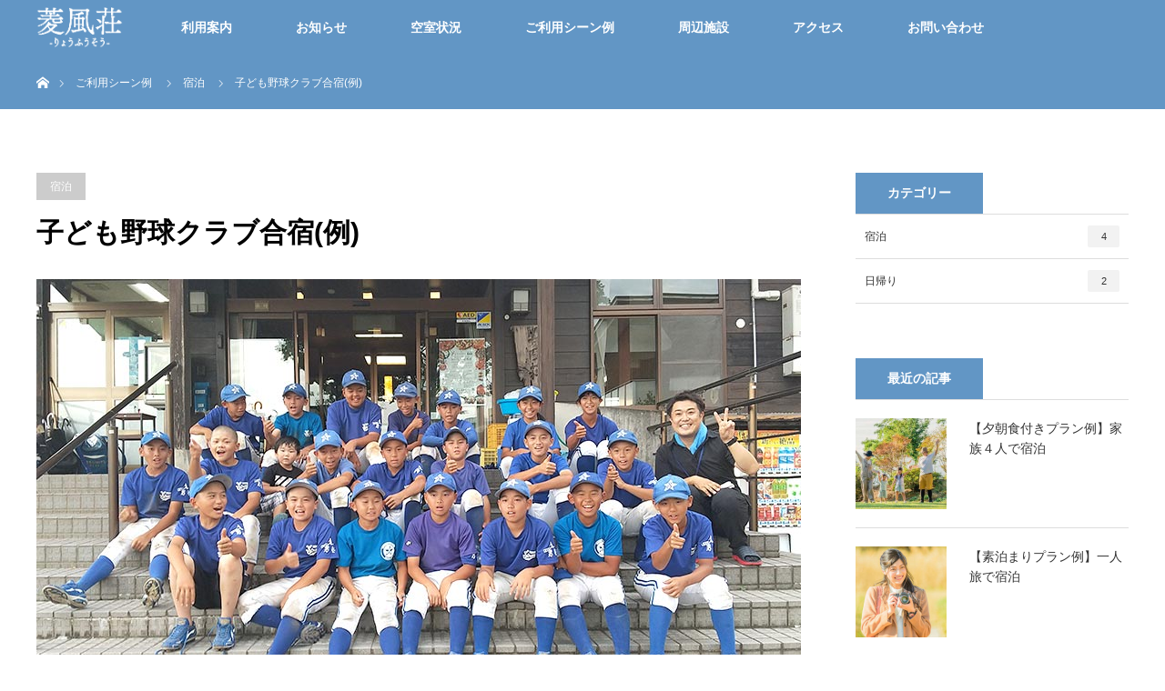

--- FILE ---
content_type: text/html; charset=UTF-8
request_url: https://ryofuso.niigata.jp/scene_06/
body_size: 13509
content:
<!DOCTYPE html>
<html class="pc" lang="ja">
<head>
<meta charset="UTF-8">
<!--[if IE]><meta http-equiv="X-UA-Compatible" content="IE=edge"><![endif]-->
<meta name="viewport" content="width=device-width">
<title>子ども野球クラブ合宿(例) | 水の公園 福島潟「菱風荘」公式ホームページ</title>
<meta name="description" content="ようこそ！リーズナブルなリゾートへ。">
<link rel="pingback" href="https://ryofuso.niigata.jp/xmlrpc.php">
<meta name='robots' content='max-image-preview:large' />
<link rel='dns-prefetch' href='//challenges.cloudflare.com' />
<link rel="alternate" type="application/rss+xml" title="水の公園 福島潟「菱風荘」公式ホームページ &raquo; フィード" href="https://ryofuso.niigata.jp/feed/" />
<link rel="alternate" type="application/rss+xml" title="水の公園 福島潟「菱風荘」公式ホームページ &raquo; コメントフィード" href="https://ryofuso.niigata.jp/comments/feed/" />
<link rel="alternate" type="application/rss+xml" title="水の公園 福島潟「菱風荘」公式ホームページ &raquo; 子ども野球クラブ合宿(例) のコメントのフィード" href="https://ryofuso.niigata.jp/scene_06/feed/" />
<link rel="alternate" title="oEmbed (JSON)" type="application/json+oembed" href="https://ryofuso.niigata.jp/wp-json/oembed/1.0/embed?url=https%3A%2F%2Fryofuso.niigata.jp%2Fscene_06%2F" />
<link rel="alternate" title="oEmbed (XML)" type="text/xml+oembed" href="https://ryofuso.niigata.jp/wp-json/oembed/1.0/embed?url=https%3A%2F%2Fryofuso.niigata.jp%2Fscene_06%2F&#038;format=xml" />
<style id='wp-img-auto-sizes-contain-inline-css' type='text/css'>
img:is([sizes=auto i],[sizes^="auto," i]){contain-intrinsic-size:3000px 1500px}
/*# sourceURL=wp-img-auto-sizes-contain-inline-css */
</style>
<link rel='stylesheet' id='style-css' href='https://ryofuso.niigata.jp/wp-content/themes/orion_tcd037-child/style.css?ver=6.5.4' type='text/css' media='all' />
<style id='wp-emoji-styles-inline-css' type='text/css'>

	img.wp-smiley, img.emoji {
		display: inline !important;
		border: none !important;
		box-shadow: none !important;
		height: 1em !important;
		width: 1em !important;
		margin: 0 0.07em !important;
		vertical-align: -0.1em !important;
		background: none !important;
		padding: 0 !important;
	}
/*# sourceURL=wp-emoji-styles-inline-css */
</style>
<style id='wp-block-library-inline-css' type='text/css'>
:root{--wp-block-synced-color:#7a00df;--wp-block-synced-color--rgb:122,0,223;--wp-bound-block-color:var(--wp-block-synced-color);--wp-editor-canvas-background:#ddd;--wp-admin-theme-color:#007cba;--wp-admin-theme-color--rgb:0,124,186;--wp-admin-theme-color-darker-10:#006ba1;--wp-admin-theme-color-darker-10--rgb:0,107,160.5;--wp-admin-theme-color-darker-20:#005a87;--wp-admin-theme-color-darker-20--rgb:0,90,135;--wp-admin-border-width-focus:2px}@media (min-resolution:192dpi){:root{--wp-admin-border-width-focus:1.5px}}.wp-element-button{cursor:pointer}:root .has-very-light-gray-background-color{background-color:#eee}:root .has-very-dark-gray-background-color{background-color:#313131}:root .has-very-light-gray-color{color:#eee}:root .has-very-dark-gray-color{color:#313131}:root .has-vivid-green-cyan-to-vivid-cyan-blue-gradient-background{background:linear-gradient(135deg,#00d084,#0693e3)}:root .has-purple-crush-gradient-background{background:linear-gradient(135deg,#34e2e4,#4721fb 50%,#ab1dfe)}:root .has-hazy-dawn-gradient-background{background:linear-gradient(135deg,#faaca8,#dad0ec)}:root .has-subdued-olive-gradient-background{background:linear-gradient(135deg,#fafae1,#67a671)}:root .has-atomic-cream-gradient-background{background:linear-gradient(135deg,#fdd79a,#004a59)}:root .has-nightshade-gradient-background{background:linear-gradient(135deg,#330968,#31cdcf)}:root .has-midnight-gradient-background{background:linear-gradient(135deg,#020381,#2874fc)}:root{--wp--preset--font-size--normal:16px;--wp--preset--font-size--huge:42px}.has-regular-font-size{font-size:1em}.has-larger-font-size{font-size:2.625em}.has-normal-font-size{font-size:var(--wp--preset--font-size--normal)}.has-huge-font-size{font-size:var(--wp--preset--font-size--huge)}.has-text-align-center{text-align:center}.has-text-align-left{text-align:left}.has-text-align-right{text-align:right}.has-fit-text{white-space:nowrap!important}#end-resizable-editor-section{display:none}.aligncenter{clear:both}.items-justified-left{justify-content:flex-start}.items-justified-center{justify-content:center}.items-justified-right{justify-content:flex-end}.items-justified-space-between{justify-content:space-between}.screen-reader-text{border:0;clip-path:inset(50%);height:1px;margin:-1px;overflow:hidden;padding:0;position:absolute;width:1px;word-wrap:normal!important}.screen-reader-text:focus{background-color:#ddd;clip-path:none;color:#444;display:block;font-size:1em;height:auto;left:5px;line-height:normal;padding:15px 23px 14px;text-decoration:none;top:5px;width:auto;z-index:100000}html :where(.has-border-color){border-style:solid}html :where([style*=border-top-color]){border-top-style:solid}html :where([style*=border-right-color]){border-right-style:solid}html :where([style*=border-bottom-color]){border-bottom-style:solid}html :where([style*=border-left-color]){border-left-style:solid}html :where([style*=border-width]){border-style:solid}html :where([style*=border-top-width]){border-top-style:solid}html :where([style*=border-right-width]){border-right-style:solid}html :where([style*=border-bottom-width]){border-bottom-style:solid}html :where([style*=border-left-width]){border-left-style:solid}html :where(img[class*=wp-image-]){height:auto;max-width:100%}:where(figure){margin:0 0 1em}html :where(.is-position-sticky){--wp-admin--admin-bar--position-offset:var(--wp-admin--admin-bar--height,0px)}@media screen and (max-width:600px){html :where(.is-position-sticky){--wp-admin--admin-bar--position-offset:0px}}

/*# sourceURL=wp-block-library-inline-css */
</style><style id='global-styles-inline-css' type='text/css'>
:root{--wp--preset--aspect-ratio--square: 1;--wp--preset--aspect-ratio--4-3: 4/3;--wp--preset--aspect-ratio--3-4: 3/4;--wp--preset--aspect-ratio--3-2: 3/2;--wp--preset--aspect-ratio--2-3: 2/3;--wp--preset--aspect-ratio--16-9: 16/9;--wp--preset--aspect-ratio--9-16: 9/16;--wp--preset--color--black: #000000;--wp--preset--color--cyan-bluish-gray: #abb8c3;--wp--preset--color--white: #ffffff;--wp--preset--color--pale-pink: #f78da7;--wp--preset--color--vivid-red: #cf2e2e;--wp--preset--color--luminous-vivid-orange: #ff6900;--wp--preset--color--luminous-vivid-amber: #fcb900;--wp--preset--color--light-green-cyan: #7bdcb5;--wp--preset--color--vivid-green-cyan: #00d084;--wp--preset--color--pale-cyan-blue: #8ed1fc;--wp--preset--color--vivid-cyan-blue: #0693e3;--wp--preset--color--vivid-purple: #9b51e0;--wp--preset--gradient--vivid-cyan-blue-to-vivid-purple: linear-gradient(135deg,rgb(6,147,227) 0%,rgb(155,81,224) 100%);--wp--preset--gradient--light-green-cyan-to-vivid-green-cyan: linear-gradient(135deg,rgb(122,220,180) 0%,rgb(0,208,130) 100%);--wp--preset--gradient--luminous-vivid-amber-to-luminous-vivid-orange: linear-gradient(135deg,rgb(252,185,0) 0%,rgb(255,105,0) 100%);--wp--preset--gradient--luminous-vivid-orange-to-vivid-red: linear-gradient(135deg,rgb(255,105,0) 0%,rgb(207,46,46) 100%);--wp--preset--gradient--very-light-gray-to-cyan-bluish-gray: linear-gradient(135deg,rgb(238,238,238) 0%,rgb(169,184,195) 100%);--wp--preset--gradient--cool-to-warm-spectrum: linear-gradient(135deg,rgb(74,234,220) 0%,rgb(151,120,209) 20%,rgb(207,42,186) 40%,rgb(238,44,130) 60%,rgb(251,105,98) 80%,rgb(254,248,76) 100%);--wp--preset--gradient--blush-light-purple: linear-gradient(135deg,rgb(255,206,236) 0%,rgb(152,150,240) 100%);--wp--preset--gradient--blush-bordeaux: linear-gradient(135deg,rgb(254,205,165) 0%,rgb(254,45,45) 50%,rgb(107,0,62) 100%);--wp--preset--gradient--luminous-dusk: linear-gradient(135deg,rgb(255,203,112) 0%,rgb(199,81,192) 50%,rgb(65,88,208) 100%);--wp--preset--gradient--pale-ocean: linear-gradient(135deg,rgb(255,245,203) 0%,rgb(182,227,212) 50%,rgb(51,167,181) 100%);--wp--preset--gradient--electric-grass: linear-gradient(135deg,rgb(202,248,128) 0%,rgb(113,206,126) 100%);--wp--preset--gradient--midnight: linear-gradient(135deg,rgb(2,3,129) 0%,rgb(40,116,252) 100%);--wp--preset--font-size--small: 13px;--wp--preset--font-size--medium: 20px;--wp--preset--font-size--large: 36px;--wp--preset--font-size--x-large: 42px;--wp--preset--spacing--20: 0.44rem;--wp--preset--spacing--30: 0.67rem;--wp--preset--spacing--40: 1rem;--wp--preset--spacing--50: 1.5rem;--wp--preset--spacing--60: 2.25rem;--wp--preset--spacing--70: 3.38rem;--wp--preset--spacing--80: 5.06rem;--wp--preset--shadow--natural: 6px 6px 9px rgba(0, 0, 0, 0.2);--wp--preset--shadow--deep: 12px 12px 50px rgba(0, 0, 0, 0.4);--wp--preset--shadow--sharp: 6px 6px 0px rgba(0, 0, 0, 0.2);--wp--preset--shadow--outlined: 6px 6px 0px -3px rgb(255, 255, 255), 6px 6px rgb(0, 0, 0);--wp--preset--shadow--crisp: 6px 6px 0px rgb(0, 0, 0);}:where(.is-layout-flex){gap: 0.5em;}:where(.is-layout-grid){gap: 0.5em;}body .is-layout-flex{display: flex;}.is-layout-flex{flex-wrap: wrap;align-items: center;}.is-layout-flex > :is(*, div){margin: 0;}body .is-layout-grid{display: grid;}.is-layout-grid > :is(*, div){margin: 0;}:where(.wp-block-columns.is-layout-flex){gap: 2em;}:where(.wp-block-columns.is-layout-grid){gap: 2em;}:where(.wp-block-post-template.is-layout-flex){gap: 1.25em;}:where(.wp-block-post-template.is-layout-grid){gap: 1.25em;}.has-black-color{color: var(--wp--preset--color--black) !important;}.has-cyan-bluish-gray-color{color: var(--wp--preset--color--cyan-bluish-gray) !important;}.has-white-color{color: var(--wp--preset--color--white) !important;}.has-pale-pink-color{color: var(--wp--preset--color--pale-pink) !important;}.has-vivid-red-color{color: var(--wp--preset--color--vivid-red) !important;}.has-luminous-vivid-orange-color{color: var(--wp--preset--color--luminous-vivid-orange) !important;}.has-luminous-vivid-amber-color{color: var(--wp--preset--color--luminous-vivid-amber) !important;}.has-light-green-cyan-color{color: var(--wp--preset--color--light-green-cyan) !important;}.has-vivid-green-cyan-color{color: var(--wp--preset--color--vivid-green-cyan) !important;}.has-pale-cyan-blue-color{color: var(--wp--preset--color--pale-cyan-blue) !important;}.has-vivid-cyan-blue-color{color: var(--wp--preset--color--vivid-cyan-blue) !important;}.has-vivid-purple-color{color: var(--wp--preset--color--vivid-purple) !important;}.has-black-background-color{background-color: var(--wp--preset--color--black) !important;}.has-cyan-bluish-gray-background-color{background-color: var(--wp--preset--color--cyan-bluish-gray) !important;}.has-white-background-color{background-color: var(--wp--preset--color--white) !important;}.has-pale-pink-background-color{background-color: var(--wp--preset--color--pale-pink) !important;}.has-vivid-red-background-color{background-color: var(--wp--preset--color--vivid-red) !important;}.has-luminous-vivid-orange-background-color{background-color: var(--wp--preset--color--luminous-vivid-orange) !important;}.has-luminous-vivid-amber-background-color{background-color: var(--wp--preset--color--luminous-vivid-amber) !important;}.has-light-green-cyan-background-color{background-color: var(--wp--preset--color--light-green-cyan) !important;}.has-vivid-green-cyan-background-color{background-color: var(--wp--preset--color--vivid-green-cyan) !important;}.has-pale-cyan-blue-background-color{background-color: var(--wp--preset--color--pale-cyan-blue) !important;}.has-vivid-cyan-blue-background-color{background-color: var(--wp--preset--color--vivid-cyan-blue) !important;}.has-vivid-purple-background-color{background-color: var(--wp--preset--color--vivid-purple) !important;}.has-black-border-color{border-color: var(--wp--preset--color--black) !important;}.has-cyan-bluish-gray-border-color{border-color: var(--wp--preset--color--cyan-bluish-gray) !important;}.has-white-border-color{border-color: var(--wp--preset--color--white) !important;}.has-pale-pink-border-color{border-color: var(--wp--preset--color--pale-pink) !important;}.has-vivid-red-border-color{border-color: var(--wp--preset--color--vivid-red) !important;}.has-luminous-vivid-orange-border-color{border-color: var(--wp--preset--color--luminous-vivid-orange) !important;}.has-luminous-vivid-amber-border-color{border-color: var(--wp--preset--color--luminous-vivid-amber) !important;}.has-light-green-cyan-border-color{border-color: var(--wp--preset--color--light-green-cyan) !important;}.has-vivid-green-cyan-border-color{border-color: var(--wp--preset--color--vivid-green-cyan) !important;}.has-pale-cyan-blue-border-color{border-color: var(--wp--preset--color--pale-cyan-blue) !important;}.has-vivid-cyan-blue-border-color{border-color: var(--wp--preset--color--vivid-cyan-blue) !important;}.has-vivid-purple-border-color{border-color: var(--wp--preset--color--vivid-purple) !important;}.has-vivid-cyan-blue-to-vivid-purple-gradient-background{background: var(--wp--preset--gradient--vivid-cyan-blue-to-vivid-purple) !important;}.has-light-green-cyan-to-vivid-green-cyan-gradient-background{background: var(--wp--preset--gradient--light-green-cyan-to-vivid-green-cyan) !important;}.has-luminous-vivid-amber-to-luminous-vivid-orange-gradient-background{background: var(--wp--preset--gradient--luminous-vivid-amber-to-luminous-vivid-orange) !important;}.has-luminous-vivid-orange-to-vivid-red-gradient-background{background: var(--wp--preset--gradient--luminous-vivid-orange-to-vivid-red) !important;}.has-very-light-gray-to-cyan-bluish-gray-gradient-background{background: var(--wp--preset--gradient--very-light-gray-to-cyan-bluish-gray) !important;}.has-cool-to-warm-spectrum-gradient-background{background: var(--wp--preset--gradient--cool-to-warm-spectrum) !important;}.has-blush-light-purple-gradient-background{background: var(--wp--preset--gradient--blush-light-purple) !important;}.has-blush-bordeaux-gradient-background{background: var(--wp--preset--gradient--blush-bordeaux) !important;}.has-luminous-dusk-gradient-background{background: var(--wp--preset--gradient--luminous-dusk) !important;}.has-pale-ocean-gradient-background{background: var(--wp--preset--gradient--pale-ocean) !important;}.has-electric-grass-gradient-background{background: var(--wp--preset--gradient--electric-grass) !important;}.has-midnight-gradient-background{background: var(--wp--preset--gradient--midnight) !important;}.has-small-font-size{font-size: var(--wp--preset--font-size--small) !important;}.has-medium-font-size{font-size: var(--wp--preset--font-size--medium) !important;}.has-large-font-size{font-size: var(--wp--preset--font-size--large) !important;}.has-x-large-font-size{font-size: var(--wp--preset--font-size--x-large) !important;}
/*# sourceURL=global-styles-inline-css */
</style>

<style id='classic-theme-styles-inline-css' type='text/css'>
/*! This file is auto-generated */
.wp-block-button__link{color:#fff;background-color:#32373c;border-radius:9999px;box-shadow:none;text-decoration:none;padding:calc(.667em + 2px) calc(1.333em + 2px);font-size:1.125em}.wp-block-file__button{background:#32373c;color:#fff;text-decoration:none}
/*# sourceURL=/wp-includes/css/classic-themes.min.css */
</style>
<link rel='stylesheet' id='contact-form-7-css' href='https://ryofuso.niigata.jp/wp-content/plugins/contact-form-7/includes/css/styles.css?ver=6.1.4' type='text/css' media='all' />
<link rel='stylesheet' id='cf7msm_styles-css' href='https://ryofuso.niigata.jp/wp-content/plugins/contact-form-7-multi-step-module/resources/cf7msm.css?ver=4.5' type='text/css' media='all' />
<link rel='stylesheet' id='parent-style-css' href='https://ryofuso.niigata.jp/wp-content/themes/orion_tcd037/style.css?ver=6.9' type='text/css' media='all' />
<link rel='stylesheet' id='child-style-css' href='https://ryofuso.niigata.jp/wp-content/themes/orion_tcd037-child/style.css?ver=6.9' type='text/css' media='all' />
<script type="text/javascript" src="https://ryofuso.niigata.jp/wp-includes/js/jquery/jquery.min.js?ver=3.7.1" id="jquery-core-js"></script>
<script type="text/javascript" src="https://ryofuso.niigata.jp/wp-includes/js/jquery/jquery-migrate.min.js?ver=3.4.1" id="jquery-migrate-js"></script>
<link rel="https://api.w.org/" href="https://ryofuso.niigata.jp/wp-json/" /><link rel="alternate" title="JSON" type="application/json" href="https://ryofuso.niigata.jp/wp-json/wp/v2/posts/77" /><link rel="canonical" href="https://ryofuso.niigata.jp/scene_06/" />
<link rel='shortlink' href='https://ryofuso.niigata.jp/?p=77' />

<script src="https://ryofuso.niigata.jp/wp-content/themes/orion_tcd037/js/jquery.easing.1.3.js?ver=6.5.4"></script>
<script src="https://ryofuso.niigata.jp/wp-content/themes/orion_tcd037/js/jscript.js?ver=6.5.4"></script>


<link rel="stylesheet" media="screen and (max-width:970px)" href="https://ryofuso.niigata.jp/wp-content/themes/orion_tcd037/footer-bar/footer-bar.css?ver=6.5.4">
<script src="https://ryofuso.niigata.jp/wp-content/themes/orion_tcd037/js/comment.js?ver=6.5.4"></script>
<script src="https://ryofuso.niigata.jp/wp-content/themes/orion_tcd037/js/header_fix.js?ver=6.5.4"></script>

<link rel="stylesheet" media="screen and (max-width:970px)" href="https://ryofuso.niigata.jp/wp-content/themes/orion_tcd037/responsive.css?ver=6.5.4">

<style type="text/css">
body, input, textarea { font-family: Verdana, "Hiragino Kaku Gothic ProN", "ヒラギノ角ゴ ProN W3", "メイリオ", Meiryo, sans-serif; }
.rich_font { font-family: Verdana, "Hiragino Kaku Gothic ProN", "ヒラギノ角ゴ ProN W3", "メイリオ", Meiryo, sans-serif; }

body { font-size:15px; }

.pc #header .logo { font-size:21px; }
.mobile #header .logo { font-size:18px; }
#header_logo_index .logo { font-size:40px; }
#footer_logo .logo { font-size:40px; }
#header_logo_index .desc { font-size:12px; }
#footer_logo .desc { font-size:12px; }
.pc #index_content1 .index_content_header .headline { font-size:40px; }
.pc #index_content1 .index_content_header .desc { font-size:16px; }
.pc #index_content2 .index_content_header .headline { font-size:40px; }
.pc #index_content2 .index_content_header .desc { font-size:16px; }
.pc #index_dis .index_content_header .headline { font-size:40px; }
.pc #index_dis .index_content_header .desc { font-size:16px; }

.pc #index_dis .index_content_header3 .headline { font-size:40px; }
.pc #index_dis .index_content_header3 .desc { font-size:16px; }

#post_title { font-size:30px; }
.post_content { font-size:15px; }

.pc #header, #bread_crumb, .pc #global_menu ul ul a, #index_dis_slider .link, #previous_next_post .label, #related_post .headline span, #comment_headline span, .side_headline span, .widget_search #search-btn input, .widget_search #searchsubmit, .side_widget.google_search #searchsubmit, .page_navi span.current, .mobile #global_menu li a, a.menu_button:hover, a.menu_button.active
 { background-color:#6296C5; }

.footer_menu li.no_link a { color:#6296C5; }

.post_content a, .custom-html-widget a { color:#3159A0; }
a:hover, #comment_header ul li a:hover, .pc #global_menu > ul > li.active > a, .pc #global_menu li.current-menu-item > a, .pc #global_menu > ul > li > a:hover, #header_logo .logo a:hover, #bread_crumb li.home a:hover:before, #bread_crumb li a:hover
 { color:#3159A0; }

#global_menu ul ul a:hover, #return_top a:hover, .next_page_link a:hover, .page_navi a:hover, .collapse_category_list li a:hover .count, .index_box_list .link:hover, .index_content_header2 .link a:hover, #index_blog_list li .category a:hover, .slick-arrow:hover, #index_dis_slider .link:hover, #header_logo_index .link:hover,
 #previous_next_page a:hover, .page_navi p.back a:hover, #post_meta_top .category a:hover, .collapse_category_list li a:hover .count, .mobile #global_menu li a:hover,
   #wp-calendar td a:hover, #wp-calendar #prev a:hover, #wp-calendar #next a:hover, .widget_search #search-btn input:hover, .widget_search #searchsubmit:hover, .side_widget.google_search #searchsubmit:hover,
    #submit_comment:hover, #comment_header ul li a:hover, #comment_header ul li.comment_switch_active a, #comment_header #comment_closed p, #post_pagination a:hover, #post_pagination p, a.menu_button:hover, .mobile .footer_menu a:hover, .mobile #footer_menu_bottom li a:hover, .post_content .bt_orion:hover
     { background-color:#3159A0; }

#comment_textarea textarea:focus, #guest_info input:focus, #comment_header ul li a:hover, #comment_header ul li.comment_switch_active a, #comment_header #comment_closed p
 { border-color:#3159A0; }

#comment_header ul li.comment_switch_active a:after, #comment_header #comment_closed p:after
 { border-color:#3159A0 transparent transparent transparent; }

.collapse_category_list li a:before
 { border-color: transparent transparent transparent #3159A0; }






</style>


<script type="text/javascript">
jQuery(function($) {
  $("a").on("focus", function(){if(this.blur)this.blur();});
  $("a.target_blank").attr("target","_blank");

  $('#return_top a, #header_logo_index a').on('click', function() {
    var myHref= $(this).attr("href");
          var myPos = $(myHref).offset().top;
        $("html,body").animate({scrollTop : myPos}, 1000, 'easeOutExpo');
    return false;
  });
});

jQuery(window).on('load', function() {
  jQuery('#header_image .title').delay(1000).fadeIn(3000);
});

</script>

<style type="text/css"></style><link rel="stylesheet" href="https://ryofuso.niigata.jp/wp-content/themes/orion_tcd037/pagebuilder/assets/css/pagebuilder.css?ver=1.5">
<style type="text/css">
.tcd-pb-row.row1 { margin-bottom:30px; background-color:#ffffff; }
.tcd-pb-row.row1 .tcd-pb-row-inner { margin-left:-15px; margin-right:-15px; }
.tcd-pb-row.row1 .tcd-pb-col.col1 { width:50%; padding-left:15px; padding-right:15px; }
.tcd-pb-row.row1 .tcd-pb-col.col2 { width:50%; padding-left:15px; padding-right:15px; }
.tcd-pb-row.row1 .tcd-pb-col.col1 .tcd-pb-widget.widget1 { margin-bottom:20px; }
.tcd-pb-row.row1 .tcd-pb-col.col1 .tcd-pb-widget.widget2 { margin-bottom:20px; }
.tcd-pb-row.row1 .tcd-pb-col.col2 .tcd-pb-widget.widget1 { margin-bottom:20px; }
.tcd-pb-row.row1 .tcd-pb-col.col2 .tcd-pb-widget.widget2 { margin-bottom:20px; }
@media only screen and (max-width:767px) {
  .tcd-pb-row.row1 { margin-bottom:30px; }
  .tcd-pb-row.row1 .tcd-pb-row-inner { margin-left:-15px; margin-right:-15px; }
  .tcd-pb-row.row1 .tcd-pb-col.col1 { padding-left:15px; padding-right:15px; }
  .tcd-pb-row.row1 .tcd-pb-col.col1 { width:100%; float:none; margin-bottom:30px; }
  .tcd-pb-row.row1 .tcd-pb-col.col1 .tcd-pb-widget.widget1 { margin-bottom:10px; }
  .tcd-pb-row.row1 .tcd-pb-col.col1 .tcd-pb-widget.widget2 { margin-bottom:20px; }
  .tcd-pb-row.row1 .tcd-pb-col.col2 { padding-left:15px; padding-right:15px; }
  .tcd-pb-row.row1 .tcd-pb-col.col2 { width:100%; float:none; }
  .tcd-pb-row.row1 .tcd-pb-col.col2 .tcd-pb-widget.widget1 { margin-bottom:10px; }
  .tcd-pb-row.row1 .tcd-pb-col.col2 .tcd-pb-widget.widget2 { margin-bottom:20px; }
}
.tcd-pb-row.row2 { margin-bottom:30px; background-color:#ffffff; }
.tcd-pb-row.row2 .tcd-pb-col.col1 { width:100%; }
.tcd-pb-row.row2 .tcd-pb-col.col1 .tcd-pb-widget.widget1 { margin-bottom:30px; }
.tcd-pb-row.row2 .tcd-pb-col.col1 .tcd-pb-widget.widget2 { margin-bottom:30px; }
.tcd-pb-row.row2 .tcd-pb-col.col1 .tcd-pb-widget.widget3 { margin-bottom:30px; }
.tcd-pb-row.row2 .tcd-pb-col.col1 .tcd-pb-widget.widget4 { margin-bottom:30px; }
.tcd-pb-row.row2 .tcd-pb-col.col1 .tcd-pb-widget.widget5 { margin-bottom:30px; }
@media only screen and (max-width:767px) {
  .tcd-pb-row.row2 { margin-bottom:30px; }
  .tcd-pb-row.row2 .tcd-pb-col.col1 .tcd-pb-widget.widget1 { margin-bottom:30px; }
  .tcd-pb-row.row2 .tcd-pb-col.col1 .tcd-pb-widget.widget2 { margin-bottom:30px; }
  .tcd-pb-row.row2 .tcd-pb-col.col1 .tcd-pb-widget.widget3 { margin-bottom:30px; }
  .tcd-pb-row.row2 .tcd-pb-col.col1 .tcd-pb-widget.widget4 { margin-bottom:30px; }
  .tcd-pb-row.row2 .tcd-pb-col.col1 .tcd-pb-widget.widget5 { margin-bottom:30px; }
}
</style>

<link rel="icon" href="https://ryofuso.niigata.jp/wp-content/uploads/2024/06/cropped-ryofuso-favicon-32x32.gif" sizes="32x32" />
<link rel="icon" href="https://ryofuso.niigata.jp/wp-content/uploads/2024/06/cropped-ryofuso-favicon-192x192.gif" sizes="192x192" />
<link rel="apple-touch-icon" href="https://ryofuso.niigata.jp/wp-content/uploads/2024/06/cropped-ryofuso-favicon-180x180.gif" />
<meta name="msapplication-TileImage" content="https://ryofuso.niigata.jp/wp-content/uploads/2024/06/cropped-ryofuso-favicon-270x270.gif" />
<!-- Google tag (gtag.js) -->
<script async src="https://www.googletagmanager.com/gtag/js?id=G-79B05KM877"></script>
<script>
  window.dataLayer = window.dataLayer || [];
  function gtag(){dataLayer.push(arguments);}
  gtag('js', new Date());

  gtag('config', 'G-79B05KM877');
</script>


<!-- Google Tag Manager -->
<script>(function(w,d,s,l,i){w[l]=w[l]||[];w[l].push({'gtm.start':
new Date().getTime(),event:'gtm.js'});var f=d.getElementsByTagName(s)[0],
j=d.createElement(s),dl=l!='dataLayer'?'&l='+l:'';j.async=true;j.src=
'https://www.googletagmanager.com/gtm.js?id='+i+dl;f.parentNode.insertBefore(j,f);
})(window,document,'script','dataLayer','GTM-5C46XS4J');</script>
<!-- End Google Tag Manager -->
</head>
<body id="body" class="wp-singular post-template-default single single-post postid-77 single-format-standard wp-theme-orion_tcd037 wp-child-theme-orion_tcd037-child">
  <!-- Google Tag Manager (noscript) -->
  <noscript><iframe src="https://www.googletagmanager.com/ns.html?id=GTM-5C46XS4J"  height="0" width="0" style="display:none;visibility:hidden"></iframe></noscript>
  <!-- End Google Tag Manager (noscript) -->


 <div id="top">

  <div id="header">
   <div id="header_inner">
    <div id="header_logo">
     <div id="logo_image">
 <h1 class="logo">
  <a href="https://ryofuso.niigata.jp/" title="水の公園 福島潟「菱風荘」公式ホームページ" data-label="水の公園 福島潟「菱風荘」公式ホームページ"><img src="https://ryofuso.niigata.jp/wp-content/uploads/2024/06/logo_header_menu.png?1769257898" alt="水の公園 福島潟「菱風荘」公式ホームページ" title="水の公園 福島潟「菱風荘」公式ホームページ" /></a>
 </h1>
</div>
    </div>
        <a href="#" class="menu_button"><span>menu</span></a>
    <div id="global_menu">
     <ul id="menu-header-nav%e3%82%b0%e3%83%ad%e3%83%bc%e3%83%90%e3%83%ab%e3%83%a1%e3%83%8b%e3%83%a5%e3%83%bc" class="menu"><li id="menu-item-341" class="menu-item menu-item-type-custom menu-item-object-custom menu-item-has-children menu-item-341"><a href="https://ryofuso.niigata.jp/distinations/">利用案内</a>
<ul class="sub-menu">
	<li id="menu-item-403" class="menu-item menu-item-type-custom menu-item-object-custom menu-item-403"><a href="https://ryofuso.niigata.jp/distinations/stay/">ご宿泊</a></li>
	<li id="menu-item-404" class="menu-item menu-item-type-custom menu-item-object-custom menu-item-404"><a href="https://ryofuso.niigata.jp/distinations/bbq/">バーベキュー</a></li>
	<li id="menu-item-405" class="menu-item menu-item-type-custom menu-item-object-custom menu-item-405"><a href="https://ryofuso.niigata.jp/distinations/plan/">プラン・料金一覧</a></li>
	<li id="menu-item-406" class="menu-item menu-item-type-custom menu-item-object-custom menu-item-406"><a href="https://ryofuso.niigata.jp/distinations/enjoy/">菱風荘の楽しみ方</a></li>
</ul>
</li>
<li id="menu-item-340" class="menu-item menu-item-type-custom menu-item-object-custom menu-item-340"><a href="https://ryofuso.niigata.jp/news/">お知らせ</a></li>
<li id="menu-item-428" class="menu-item menu-item-type-post_type menu-item-object-page menu-item-has-children menu-item-428"><a href="https://ryofuso.niigata.jp/calender/">空室状況</a>
<ul class="sub-menu">
	<li id="menu-item-339" class="menu-item menu-item-type-post_type menu-item-object-page menu-item-339"><a href="https://ryofuso.niigata.jp/requests/">ご利用のお客様へ</a></li>
</ul>
</li>
<li id="menu-item-344" class="menu-item menu-item-type-custom menu-item-object-custom menu-item-has-children menu-item-344"><a href="https://ryofuso.niigata.jp/scene-archive/">ご利用シーン例</a>
<ul class="sub-menu">
	<li id="menu-item-407" class="menu-item menu-item-type-taxonomy menu-item-object-category current-post-ancestor current-menu-parent current-post-parent menu-item-407"><a href="https://ryofuso.niigata.jp/category/staying/">宿泊</a></li>
	<li id="menu-item-408" class="menu-item menu-item-type-taxonomy menu-item-object-category menu-item-408"><a href="https://ryofuso.niigata.jp/category/day-using/">日帰り</a></li>
</ul>
</li>
<li id="menu-item-505" class="menu-item menu-item-type-post_type menu-item-object-page menu-item-505"><a href="https://ryofuso.niigata.jp/spot/">周辺施設</a></li>
<li id="menu-item-338" class="menu-item menu-item-type-post_type menu-item-object-page menu-item-338"><a href="https://ryofuso.niigata.jp/access/">アクセス</a></li>
<li id="menu-item-431" class="menu-item menu-item-type-post_type menu-item-object-page menu-item-431"><a href="https://ryofuso.niigata.jp/contact/">お問い合わせ</a></li>
</ul>    </div>
       </div><!-- END #header_inner -->
  </div><!-- END #header -->

  
 </div><!-- END #top -->

 <div id="main_contents" class="clearfix">

<div id="bread_crumb">

<ul class="clearfix" itemscope itemtype="http://schema.org/BreadcrumbList">
 <li itemprop="itemListElement" itemscope itemtype="http://schema.org/ListItem" class="home"><a itemprop="item" href="https://ryofuso.niigata.jp/"><span itemprop="name">ホーム</span></a><meta itemprop="position" content="1" /></li>

 <li itemprop="itemListElement" itemscope itemtype="http://schema.org/ListItem"><a itemprop="item" href="https://ryofuso.niigata.jp/scene-archive/"><span itemprop="name">ご利用シーン例</span></a><meta itemprop="position" content="2" /></li>
 <li itemprop="itemListElement" itemscope itemtype="http://schema.org/ListItem">
   <a itemprop="item" href="https://ryofuso.niigata.jp/category/staying/"><span itemprop="name">宿泊</span></a>
     <meta itemprop="position" content="3" /></li>
 <li itemprop="itemListElement" itemscope itemtype="http://schema.org/ListItem" class="last"><span itemprop="name">子ども野球クラブ合宿(例)</span><meta itemprop="position" content="4" /></li>

</ul>
</div>

<div id="main_col" class="clearfix">

<div id="left_col">

 
 <div id="article">

  <ul id="post_meta_top" class="clearfix">
   <li class="category"><a href="https://ryofuso.niigata.jp/category/staying/">宿泊</a>
</li>
     </ul>

  <h2 id="post_title" class="rich_font">子ども野球クラブ合宿(例)</h2>

  
      <div id="post_image">
   <img width="840" height="500" src="https://ryofuso.niigata.jp/wp-content/uploads/2024/06/scene_06.jpg" class="attachment-size5 size-size5 wp-post-image" alt="" decoding="async" fetchpriority="high" srcset="https://ryofuso.niigata.jp/wp-content/uploads/2024/06/scene_06.jpg 840w, https://ryofuso.niigata.jp/wp-content/uploads/2024/06/scene_06-300x179.jpg 300w, https://ryofuso.niigata.jp/wp-content/uploads/2024/06/scene_06-768x457.jpg 768w" sizes="(max-width: 840px) 100vw, 840px" />  </div>
    

  <div class="post_content clearfix">
   <div id="tcd-pb-wrap">
 <div class="tcd-pb-row row1">
  <div class="tcd-pb-row-inner clearfix">
   <div class="tcd-pb-col col1">
    <div class="tcd-pb-widget widget1 pb-widget-image">
<img width="400" height="267" src="https://ryofuso.niigata.jp/wp-content/uploads/2024/06/scene_06_01.jpg" class="attachment-full size-full" alt="" decoding="async" loading="lazy" srcset="https://ryofuso.niigata.jp/wp-content/uploads/2024/06/scene_06_01.jpg 400w, https://ryofuso.niigata.jp/wp-content/uploads/2024/06/scene_06_01-300x200.jpg 300w" sizes="auto, (max-width: 400px) 100vw, 400px" />    </div>
    <div class="tcd-pb-widget widget2 pb-widget-editor">
<p>本館テラスは洗濯干し場としても大活躍！</p>    </div>
   </div>
   <div class="tcd-pb-col col2">
    <div class="tcd-pb-widget widget1 pb-widget-image">
<img width="400" height="267" src="https://ryofuso.niigata.jp/wp-content/uploads/2024/06/scene_06_02.jpg" class="attachment-full size-full" alt="" decoding="async" loading="lazy" srcset="https://ryofuso.niigata.jp/wp-content/uploads/2024/06/scene_06_02.jpg 400w, https://ryofuso.niigata.jp/wp-content/uploads/2024/06/scene_06_02-300x200.jpg 300w" sizes="auto, (max-width: 400px) 100vw, 400px" />    </div>
    <div class="tcd-pb-widget widget2 pb-widget-editor">
<p>テラスにはクーラーボックスなどの大きな荷物も置けます。</p>    </div>
   </div>
  </div>
 </div>
 <div class="tcd-pb-row row2">
  <div class="tcd-pb-row-inner clearfix">
   <div class="tcd-pb-col col1">
    <div class="tcd-pb-widget widget1 pb-widget-editor">
<h3 class="styled_h3">ご利用例-01）</h3><h2 class="styled_h2">【BBQ＋朝食付き】</h2><p>■ 子ども18人、引率大人3人で野球合宿(全員、本館で宿泊) <br />■ 夕食はバーベキュー、朝食はお弁当を注文 ※食材のみ持ち込み、コンロなどの備品はすべてレンタル ※アレルギーは無し <br />★利用者の過半数が小中学生のため【子ども団体】プランが適用となります。<br /><span style="font-size: 18pt;">合計）69,500円</span></p>    </div>
    <div class="tcd-pb-widget widget2 pb-widget-editor">
<h4>料金シミュレーション</h4><div class="table-wrapper"><table class="scene-01"><thead><tr><th> </th><th>大人</th><th>小学生</th><th>未就学児</th></tr></thead><tbody><tr><td class="fixed">宿 泊</td><td>（子ども団体料金） 3,300円×3名</td><td>（子ども団体料金） 1,800円×18名</td><td>－</td></tr><tr><td class="fixed">朝食</td><td>1,000円×3名</td><td>1,000円×18名</td><td>－</td></tr><tr><td class="fixed">バーベキュー</td><td colspan="3">BBQコンロ(4~5人用)2,200円×1台、ドラム型コンロ(5~10人用)4,000円×1台</td></tr><tr><td class="fixed">備考</td><td colspan="3">朝食は和食弁当です。</td></tr></tbody></table></div>    </div>
    <div class="tcd-pb-widget widget3 pb-widget-editor">
<h3 class="styled_h3">ご利用例-02）</h3><h2 class="styled_h2">【合宿プラン】</h2><p>■ 子ども18人、引率大人3人で野球合宿(全員、本館で宿泊) <br />■ 夕食、朝食ともに菱風荘で注文 ※アレルギーは無し <br />★利用者の過半数が小中学生のため【子ども団体】プランが適用となります。 <br /><span style="font-size: 18pt;">合計）109,500円</span></p>    </div>
    <div class="tcd-pb-widget widget4 pb-widget-editor">
<h4>料金シミュレーション</h4><div class="table-wrapper"><table class="scene-01"><thead><tr><th> </th><th>大人</th><th>小学生</th><th>未就学児</th></tr></thead><tbody><tr><td class="fixed">宿 泊</td><td>（子ども団体料金） 6,500円×3名</td><td>（子ども団体料金） 5,000円×18名</td><td>－</td></tr><tr><td class="fixed">夕食</td><td>合宿プランに含まれる</td><td>合宿プランに含まれる</td><td>－</td></tr><tr><td class="fixed">朝食</td><td>合宿プランに含まれる</td><td>合宿プランに含まれる</td><td>－</td></tr><tr><td class="fixed">備考</td><td colspan="3">夕食・翌日の朝食はケータリングタイプです。</td></tr></tbody></table></div>    </div>
    <div class="tcd-pb-widget widget5 pb-widget-editor">
<p><span style="color: #ff0000;"><strong>※合宿プランはアレルギー対応ができません。</strong></span> <br />ご自身でご用意していただくか、ご自身で管理してくださいますよう、よろしくお願い申し上げます。</p><div class="q_button_mizuiro_wrap"><a class="q_button_mizuiro rounded sz_l" href="/calender/">空室状況　&gt;</a></div><div class="q_button_mizuiro_wrap"><a class="q_button_mizuiro rounded sz_l" href="/contact/">お問合せ　&gt;</a></div>    </div>
   </div>
  </div>
 </div>
</div>
     </div>

  

  <ul id="post_meta_bottom" class="clearfix">
      <li class="post_category"><a href="https://ryofuso.niigata.jp/category/staying/" rel="category tag">宿泊</a></li>
        </ul>

  
 </div><!-- END #article -->

 <!-- banner1 -->
    
  <div id="related_post">
  <h3 class="headline"><span>関連記事一覧</span></h3>
  <ol class="clearfix">
      <li class="clearfix num1">
    <a class="image" href="https://ryofuso.niigata.jp/scene_02/"><img width="500" height="347" src="https://ryofuso.niigata.jp/wp-content/uploads/2024/06/scene_02-500x347.jpg" class="attachment-size2 size-size2 wp-post-image" alt="" decoding="async" loading="lazy" /></a>
    <div class="desc">
     <h4 class="title"><a href="https://ryofuso.niigata.jp/scene_02/" name="">【素泊まりプラン例】一人旅で宿泊</a></h4>
    </div>
   </li>
      <li class="clearfix num2">
    <a class="image" href="https://ryofuso.niigata.jp/scene_04/"><img width="500" height="347" src="https://ryofuso.niigata.jp/wp-content/uploads/2024/06/scene_04-500x347.jpg" class="attachment-size2 size-size2 wp-post-image" alt="" decoding="async" loading="lazy" /></a>
    <div class="desc">
     <h4 class="title"><a href="https://ryofuso.niigata.jp/scene_04/" name="">【素泊まりプラン例】会社メンバーで宴会＆宿泊</a></h4>
    </div>
   </li>
      <li class="clearfix num3">
    <a class="image" href="https://ryofuso.niigata.jp/scene_01/"><img width="500" height="347" src="https://ryofuso.niigata.jp/wp-content/uploads/2024/06/scene_01-500x347.jpg" class="attachment-size2 size-size2 wp-post-image" alt="" decoding="async" loading="lazy" /></a>
    <div class="desc">
     <h4 class="title"><a href="https://ryofuso.niigata.jp/scene_01/" name="">【夕朝食付きプラン例】家族４人で宿泊</a></h4>
    </div>
   </li>
     </ol>
 </div>
  
 
 <!-- banner2 -->
  
</div><!-- END #left_col -->


  <div id="side_col">
  <div class="side_widget clearfix tcdw_category_list_widget" id="tcdw_category_list_widget-2">
<h3 class="side_headline"><span>カテゴリー</span></h3><ul class="collapse_category_list">
 	<li class="cat-item cat-item-4"><a href="https://ryofuso.niigata.jp/category/staying/">宿泊 <span class="count">4</span></a>
</li>
	<li class="cat-item cat-item-5"><a href="https://ryofuso.niigata.jp/category/day-using/">日帰り <span class="count">2</span></a>
</li>
</ul>
</div>
<div class="side_widget clearfix styled_post_list1_widget" id="styled_post_list1_widget-2">
<h3 class="side_headline"><span>最近の記事</span></h3><ol class="styled_post_list1">
 <li class="clearfix">
        <a class="image" href="https://ryofuso.niigata.jp/scene_01/"><img width="200" height="200" src="https://ryofuso.niigata.jp/wp-content/uploads/2024/06/scene_01-200x200.jpg" class="attachment-size1 size-size1 wp-post-image" alt="" decoding="async" loading="lazy" srcset="https://ryofuso.niigata.jp/wp-content/uploads/2024/06/scene_01-200x200.jpg 200w, https://ryofuso.niigata.jp/wp-content/uploads/2024/06/scene_01-150x150.jpg 150w, https://ryofuso.niigata.jp/wp-content/uploads/2024/06/scene_01-300x300.jpg 300w, https://ryofuso.niigata.jp/wp-content/uploads/2024/06/scene_01-120x120.jpg 120w" sizes="auto, (max-width: 200px) 100vw, 200px" /></a>      <div class="info">
        <a class="title" href="https://ryofuso.niigata.jp/scene_01/">【夕朝食付きプラン例】家族４人で宿泊</a>
   </div>
 </li>
 <li class="clearfix">
        <a class="image" href="https://ryofuso.niigata.jp/scene_02/"><img width="200" height="200" src="https://ryofuso.niigata.jp/wp-content/uploads/2024/06/scene_02-200x200.jpg" class="attachment-size1 size-size1 wp-post-image" alt="" decoding="async" loading="lazy" srcset="https://ryofuso.niigata.jp/wp-content/uploads/2024/06/scene_02-200x200.jpg 200w, https://ryofuso.niigata.jp/wp-content/uploads/2024/06/scene_02-150x150.jpg 150w, https://ryofuso.niigata.jp/wp-content/uploads/2024/06/scene_02-300x300.jpg 300w, https://ryofuso.niigata.jp/wp-content/uploads/2024/06/scene_02-120x120.jpg 120w" sizes="auto, (max-width: 200px) 100vw, 200px" /></a>      <div class="info">
        <a class="title" href="https://ryofuso.niigata.jp/scene_02/">【素泊まりプラン例】一人旅で宿泊</a>
   </div>
 </li>
 <li class="clearfix">
        <a class="image" href="https://ryofuso.niigata.jp/scene_03/"><img width="200" height="200" src="https://ryofuso.niigata.jp/wp-content/uploads/2024/06/scene_03-200x200.jpg" class="attachment-size1 size-size1 wp-post-image" alt="" decoding="async" loading="lazy" srcset="https://ryofuso.niigata.jp/wp-content/uploads/2024/06/scene_03-200x200.jpg 200w, https://ryofuso.niigata.jp/wp-content/uploads/2024/06/scene_03-150x150.jpg 150w, https://ryofuso.niigata.jp/wp-content/uploads/2024/06/scene_03-300x300.jpg 300w, https://ryofuso.niigata.jp/wp-content/uploads/2024/06/scene_03-120x120.jpg 120w" sizes="auto, (max-width: 200px) 100vw, 200px" /></a>      <div class="info">
        <a class="title" href="https://ryofuso.niigata.jp/scene_03/">【日帰りプラン例】友人家族とバーベキュー</a>
   </div>
 </li>
 <li class="clearfix">
        <a class="image" href="https://ryofuso.niigata.jp/scene_04/"><img width="200" height="200" src="https://ryofuso.niigata.jp/wp-content/uploads/2024/06/scene_04-200x200.jpg" class="attachment-size1 size-size1 wp-post-image" alt="" decoding="async" loading="lazy" srcset="https://ryofuso.niigata.jp/wp-content/uploads/2024/06/scene_04-200x200.jpg 200w, https://ryofuso.niigata.jp/wp-content/uploads/2024/06/scene_04-150x150.jpg 150w, https://ryofuso.niigata.jp/wp-content/uploads/2024/06/scene_04-300x300.jpg 300w, https://ryofuso.niigata.jp/wp-content/uploads/2024/06/scene_04-120x120.jpg 120w" sizes="auto, (max-width: 200px) 100vw, 200px" /></a>      <div class="info">
        <a class="title" href="https://ryofuso.niigata.jp/scene_04/">【素泊まりプラン例】会社メンバーで宴会＆宿泊</a>
   </div>
 </li>
 <li class="clearfix">
        <a class="image" href="https://ryofuso.niigata.jp/scene_05/"><img width="200" height="200" src="https://ryofuso.niigata.jp/wp-content/uploads/2024/06/scene_05-200x200.jpg" class="attachment-size1 size-size1 wp-post-image" alt="" decoding="async" loading="lazy" srcset="https://ryofuso.niigata.jp/wp-content/uploads/2024/06/scene_05-200x200.jpg 200w, https://ryofuso.niigata.jp/wp-content/uploads/2024/06/scene_05-150x150.jpg 150w, https://ryofuso.niigata.jp/wp-content/uploads/2024/06/scene_05-300x300.jpg 300w, https://ryofuso.niigata.jp/wp-content/uploads/2024/06/scene_05-120x120.jpg 120w" sizes="auto, (max-width: 200px) 100vw, 200px" /></a>      <div class="info">
        <a class="title" href="https://ryofuso.niigata.jp/scene_05/">【研修プラン例】新入社員の日帰り研修</a>
   </div>
 </li>
 <li class="clearfix">
        <a class="image" href="https://ryofuso.niigata.jp/scene_06/"><img width="200" height="200" src="https://ryofuso.niigata.jp/wp-content/uploads/2024/06/scene_06-200x200.jpg" class="attachment-size1 size-size1 wp-post-image" alt="" decoding="async" loading="lazy" srcset="https://ryofuso.niigata.jp/wp-content/uploads/2024/06/scene_06-200x200.jpg 200w, https://ryofuso.niigata.jp/wp-content/uploads/2024/06/scene_06-150x150.jpg 150w, https://ryofuso.niigata.jp/wp-content/uploads/2024/06/scene_06-300x300.jpg 300w, https://ryofuso.niigata.jp/wp-content/uploads/2024/06/scene_06-120x120.jpg 120w" sizes="auto, (max-width: 200px) 100vw, 200px" /></a>      <div class="info">
        <a class="title" href="https://ryofuso.niigata.jp/scene_06/">子ども野球クラブ合宿(例)</a>
   </div>
 </li>
</ol>
</div>
 </div>
 

</div><!-- END #main_col -->


 </div><!-- END #main_contents -->

<div id="footer_wrapper">
 <div id="footer_top">
  <div id="footer_top_inner">


 <!-- footer バナーリンク画像 -->

 <div class="banner-container">
   <a href="https://www.city.niigata.lg.jp/kita/" target="_blank"><img src="https://ryofuso.niigata.jp/wp-content/uploads/2024/06/ban_kitaku.jpg" alt="新潟市北区HP" class="banner"></a>
   <a href="https://ni-mo.jp/" target="_blank"><img src="https://ryofuso.niigata.jp/wp-content/uploads/2024/06/ban_nimo.jpg" alt="シェア型電動キックボードNiMo" class="banner"></a>
   <a href="https://view-fukushimagata.niigata.jp/" target="_blank"><img src="https://ryofuso.niigata.jp/wp-content/uploads/2024/06/ban_byu-fukushimagata.jpg" alt="ビュー福島潟" class="banner"></a>
   <a href="http://www.ikutopia.com/" target="_blank"><img src="https://ryofuso.niigata.jp/wp-content/uploads/2024/06/ban_ikutopia.jpg" alt="いくとぴあ食花" class="banner"></a>
   <a href="https://www.niigata-aguri.com/" target="_blank"><img src="https://ryofuso.niigata.jp/wp-content/uploads/2024/06/ban_agripark.jpg" alt="アグリパーク" class="banner"></a>
 </div>



   <!-- footer logo -->
      <div id="footer_logo">
    <div class="logo_area">
 <p class="logo"><a href="https://ryofuso.niigata.jp/" title="水の公園 福島潟「菱風荘」公式ホームページ"><img src="https://ryofuso.niigata.jp/wp-content/uploads/2024/06/logo-footer.png?1769257898" alt="水の公園 福島潟「菱風荘」公式ホームページ" title="水の公園 福島潟「菱風荘」公式ホームページ" /></a></p>
</div>
   </div>
   

   <div>
    <p id="footer_info_title">水の公園  福島潟　菱風荘 </p><br>
    <p id="footer_info">〒950-3328 新潟県新潟市北区前新田乙364-1<br>
    TEL:025-388-5314    FAX:025-387-1788<br>
    指定管理者：愛宕商事株式会社<br>
    </p>
  </div>

   <!-- footer menu -->
   
  </div><!-- END #footer_top_inner -->
 </div><!-- END #footer_top -->

 <div id="footer_bottom">
  <div id="footer_bottom_inner" class="clearfix">

   <!-- footer logo -->
   
   <!-- social button -->
      <ul class="clearfix" id="footer_social_link">
                <li class="insta"><a class="target_blank" href="https://www.instagram.com/ryoufusou_official/">Instagram</a></li>
                        <li class="rss"><a class="target_blank" href="https://ryofuso.niigata.jp/feed/">RSS</a></li>
       </ul>
   
   <!-- footer bottom menu -->
      <div id="footer_menu_bottom" class="clearfix">
     <ul id="menu-footer-nav" class="menu"><li id="menu-item-545" class="menu-item menu-item-type-custom menu-item-object-custom menu-item-545"><a href="https://www.wbgt.env.go.jp/wbgt_data.php">熱中症予防サイト</a></li>
<li id="menu-item-546" class="menu-item menu-item-type-custom menu-item-object-custom menu-item-546"><a href="https://taiki.city.niigata.lg.jp/">新潟市の大気常時監視</a></li>
<li id="menu-item-547" class="menu-item menu-item-type-custom menu-item-object-custom menu-item-547"><a href="https://www.motohasi.net/SunriseSunset/WorldSunJC.php?Lat=37.912426&#038;Lng=139.237917">日の出・日の入り時間</a></li>
<li id="menu-item-548" class="menu-item menu-item-type-post_type menu-item-object-page menu-item-548"><a href="https://ryofuso.niigata.jp/sitemap/">サイトマップ</a></li>
<li id="menu-item-549" class="menu-item menu-item-type-post_type menu-item-object-page menu-item-privacy-policy menu-item-549"><a rel="privacy-policy" href="https://ryofuso.niigata.jp/privacy-policy/">プライバシーポリシー</a></li>
</ul>   </div>
   
  </div><!-- END #footer_bottom_inner -->
 </div><!-- END #footer_bottom -->

 <p id="copyright">Copyright &copy;&nbsp; <a href="https://ryofuso.niigata.jp/">水の公園 福島潟「菱風荘」公式ホームページ</a></p>

</div><!-- /footer_wrapper -->


 <div id="return_top">
    <a href="#body"><span>PAGE TOP</span></a>
   </div>


 
  <!-- facebook share button code -->
 <div id="fb-root"></div>
 <script>
 (function(d, s, id) {
   var js, fjs = d.getElementsByTagName(s)[0];
   if (d.getElementById(id)) return;
   js = d.createElement(s); js.id = id;
   js.src = "//connect.facebook.net/ja_JP/sdk.js#xfbml=1&version=v2.5";
   fjs.parentNode.insertBefore(js, fjs);
 }(document, 'script', 'facebook-jssdk'));
 </script>
 
<script type="speculationrules">
{"prefetch":[{"source":"document","where":{"and":[{"href_matches":"/*"},{"not":{"href_matches":["/wp-*.php","/wp-admin/*","/wp-content/uploads/*","/wp-content/*","/wp-content/plugins/*","/wp-content/themes/orion_tcd037-child/*","/wp-content/themes/orion_tcd037/*","/*\\?(.+)"]}},{"not":{"selector_matches":"a[rel~=\"nofollow\"]"}},{"not":{"selector_matches":".no-prefetch, .no-prefetch a"}}]},"eagerness":"conservative"}]}
</script>
<script type="text/javascript" src="https://ryofuso.niigata.jp/wp-includes/js/comment-reply.min.js?ver=6.9" id="comment-reply-js" async="async" data-wp-strategy="async" fetchpriority="low"></script>
<script type="text/javascript" src="https://ryofuso.niigata.jp/wp-includes/js/dist/hooks.min.js?ver=dd5603f07f9220ed27f1" id="wp-hooks-js"></script>
<script type="text/javascript" src="https://ryofuso.niigata.jp/wp-includes/js/dist/i18n.min.js?ver=c26c3dc7bed366793375" id="wp-i18n-js"></script>
<script type="text/javascript" id="wp-i18n-js-after">
/* <![CDATA[ */
wp.i18n.setLocaleData( { 'text direction\u0004ltr': [ 'ltr' ] } );
//# sourceURL=wp-i18n-js-after
/* ]]> */
</script>
<script type="text/javascript" src="https://ryofuso.niigata.jp/wp-content/plugins/contact-form-7/includes/swv/js/index.js?ver=6.1.4" id="swv-js"></script>
<script type="text/javascript" id="contact-form-7-js-translations">
/* <![CDATA[ */
( function( domain, translations ) {
	var localeData = translations.locale_data[ domain ] || translations.locale_data.messages;
	localeData[""].domain = domain;
	wp.i18n.setLocaleData( localeData, domain );
} )( "contact-form-7", {"translation-revision-date":"2025-11-30 08:12:23+0000","generator":"GlotPress\/4.0.3","domain":"messages","locale_data":{"messages":{"":{"domain":"messages","plural-forms":"nplurals=1; plural=0;","lang":"ja_JP"},"This contact form is placed in the wrong place.":["\u3053\u306e\u30b3\u30f3\u30bf\u30af\u30c8\u30d5\u30a9\u30fc\u30e0\u306f\u9593\u9055\u3063\u305f\u4f4d\u7f6e\u306b\u7f6e\u304b\u308c\u3066\u3044\u307e\u3059\u3002"],"Error:":["\u30a8\u30e9\u30fc:"]}},"comment":{"reference":"includes\/js\/index.js"}} );
//# sourceURL=contact-form-7-js-translations
/* ]]> */
</script>
<script type="text/javascript" id="contact-form-7-js-before">
/* <![CDATA[ */
var wpcf7 = {
    "api": {
        "root": "https:\/\/ryofuso.niigata.jp\/wp-json\/",
        "namespace": "contact-form-7\/v1"
    }
};
//# sourceURL=contact-form-7-js-before
/* ]]> */
</script>
<script type="text/javascript" src="https://ryofuso.niigata.jp/wp-content/plugins/contact-form-7/includes/js/index.js?ver=6.1.4" id="contact-form-7-js"></script>
<script type="text/javascript" id="cf7msm-js-extra">
/* <![CDATA[ */
var cf7msm_posted_data = [];
//# sourceURL=cf7msm-js-extra
/* ]]> */
</script>
<script type="text/javascript" src="https://ryofuso.niigata.jp/wp-content/plugins/contact-form-7-multi-step-module/resources/cf7msm.min.js?ver=4.5" id="cf7msm-js"></script>
<script type="text/javascript" src="https://challenges.cloudflare.com/turnstile/v0/api.js" id="cloudflare-turnstile-js" data-wp-strategy="async"></script>
<script type="text/javascript" id="cloudflare-turnstile-js-after">
/* <![CDATA[ */
document.addEventListener( 'wpcf7submit', e => turnstile.reset() );
//# sourceURL=cloudflare-turnstile-js-after
/* ]]> */
</script>
<script id="wp-emoji-settings" type="application/json">
{"baseUrl":"https://s.w.org/images/core/emoji/17.0.2/72x72/","ext":".png","svgUrl":"https://s.w.org/images/core/emoji/17.0.2/svg/","svgExt":".svg","source":{"concatemoji":"https://ryofuso.niigata.jp/wp-includes/js/wp-emoji-release.min.js?ver=6.9"}}
</script>
<script type="module">
/* <![CDATA[ */
/*! This file is auto-generated */
const a=JSON.parse(document.getElementById("wp-emoji-settings").textContent),o=(window._wpemojiSettings=a,"wpEmojiSettingsSupports"),s=["flag","emoji"];function i(e){try{var t={supportTests:e,timestamp:(new Date).valueOf()};sessionStorage.setItem(o,JSON.stringify(t))}catch(e){}}function c(e,t,n){e.clearRect(0,0,e.canvas.width,e.canvas.height),e.fillText(t,0,0);t=new Uint32Array(e.getImageData(0,0,e.canvas.width,e.canvas.height).data);e.clearRect(0,0,e.canvas.width,e.canvas.height),e.fillText(n,0,0);const a=new Uint32Array(e.getImageData(0,0,e.canvas.width,e.canvas.height).data);return t.every((e,t)=>e===a[t])}function p(e,t){e.clearRect(0,0,e.canvas.width,e.canvas.height),e.fillText(t,0,0);var n=e.getImageData(16,16,1,1);for(let e=0;e<n.data.length;e++)if(0!==n.data[e])return!1;return!0}function u(e,t,n,a){switch(t){case"flag":return n(e,"\ud83c\udff3\ufe0f\u200d\u26a7\ufe0f","\ud83c\udff3\ufe0f\u200b\u26a7\ufe0f")?!1:!n(e,"\ud83c\udde8\ud83c\uddf6","\ud83c\udde8\u200b\ud83c\uddf6")&&!n(e,"\ud83c\udff4\udb40\udc67\udb40\udc62\udb40\udc65\udb40\udc6e\udb40\udc67\udb40\udc7f","\ud83c\udff4\u200b\udb40\udc67\u200b\udb40\udc62\u200b\udb40\udc65\u200b\udb40\udc6e\u200b\udb40\udc67\u200b\udb40\udc7f");case"emoji":return!a(e,"\ud83e\u1fac8")}return!1}function f(e,t,n,a){let r;const o=(r="undefined"!=typeof WorkerGlobalScope&&self instanceof WorkerGlobalScope?new OffscreenCanvas(300,150):document.createElement("canvas")).getContext("2d",{willReadFrequently:!0}),s=(o.textBaseline="top",o.font="600 32px Arial",{});return e.forEach(e=>{s[e]=t(o,e,n,a)}),s}function r(e){var t=document.createElement("script");t.src=e,t.defer=!0,document.head.appendChild(t)}a.supports={everything:!0,everythingExceptFlag:!0},new Promise(t=>{let n=function(){try{var e=JSON.parse(sessionStorage.getItem(o));if("object"==typeof e&&"number"==typeof e.timestamp&&(new Date).valueOf()<e.timestamp+604800&&"object"==typeof e.supportTests)return e.supportTests}catch(e){}return null}();if(!n){if("undefined"!=typeof Worker&&"undefined"!=typeof OffscreenCanvas&&"undefined"!=typeof URL&&URL.createObjectURL&&"undefined"!=typeof Blob)try{var e="postMessage("+f.toString()+"("+[JSON.stringify(s),u.toString(),c.toString(),p.toString()].join(",")+"));",a=new Blob([e],{type:"text/javascript"});const r=new Worker(URL.createObjectURL(a),{name:"wpTestEmojiSupports"});return void(r.onmessage=e=>{i(n=e.data),r.terminate(),t(n)})}catch(e){}i(n=f(s,u,c,p))}t(n)}).then(e=>{for(const n in e)a.supports[n]=e[n],a.supports.everything=a.supports.everything&&a.supports[n],"flag"!==n&&(a.supports.everythingExceptFlag=a.supports.everythingExceptFlag&&a.supports[n]);var t;a.supports.everythingExceptFlag=a.supports.everythingExceptFlag&&!a.supports.flag,a.supports.everything||((t=a.source||{}).concatemoji?r(t.concatemoji):t.wpemoji&&t.twemoji&&(r(t.twemoji),r(t.wpemoji)))});
//# sourceURL=https://ryofuso.niigata.jp/wp-includes/js/wp-emoji-loader.min.js
/* ]]> */
</script>
</body>
</html>


--- FILE ---
content_type: text/css
request_url: https://ryofuso.niigata.jp/wp-content/themes/orion_tcd037-child/style.css?ver=6.5.4
body_size: 6325
content:
/*
Theme Name:ORION Child
Theme URI:https://tcd-theme.com/tcd037
Description: WordPress theme "ORION" has an impressive full-screen first view. It has a special custom post type, which allows you to place sliders and tabbed content anywhere, can be used for sales pages or landing pages as well.
Author:TCD
Author URI:https://tcd-theme.com/
Template:orion_tcd037
Text Domain:tcd-orion
Version:6.5.4
*/


/* ----------------------------------------------------------------------
 TOPページ変更箇所
----------------------------------------------------------------------*/

/* グローバルメニュー変更箇所 */
.pc #global_menu > ul > li > a {
  font-size: 14px;
  font-weight:bold;
  text-decoration:none;
  height:60px;
  line-height:60px;
  display:block;
  padding:0 35px;
  color:#fff;
  -moz-box-sizing:border-box;
  -webkit-box-sizing:border-box;
  -o-box-sizing:border-box;
  -ms-box-sizing:border-box;
  box-sizing:border-box;
}
.pc #global_menu > ul > li > a:hover { background:#fff; }

.pc #global_menu ul ul { display:none; width:185px; position:absolute; top:60px; left:0px; margin:0; padding:0; }
.pc #global_menu ul ul ul { left:100%; top:0; margin:0; border:none; }
.pc #global_menu ul ul li { line-height:150%; padding:0; margin:0; text-align:left; position:relative; display:block; }
.pc #global_menu ul ul a {display:block;font-size:11px;background:#222;border:none;position:relative;padding:14px 35px 12px 35px;height:auto;line-height:160%;margin:0;text-align:left;box-shadow:none;color:#fff;}
.pc #global_menu ul ul a:hover { text-decoration:none; border:none; color:#fff; }

.pc #global_menu ul ul li.menu-item-has-children > a:before {
  margin:0; display:block; top:20px; right:10px; position:absolute; content:"";
  width:0; height:0; border-style:solid; border-width:4px 0px 4px 4px; border-color:transparent transparent transparent #fff;
}


.pc #global_menu ul ul a {
    display: block;
    font-size: 14px;
    background: #222;
    border: none;
    position: relative;
    padding: 14px 35px 12px 35px;
    height: auto;
    line-height: 160%;
    margin: 0;
    text-align: left;
    box-shadow: none;
    color: #fff;
}



.index_content_header .headline {
    font-size:40px;
    margin:0 0 20px 0;
    color:#3159A0;
}

.index_content_header .desc {
    font-size: 16px;
    line-height: 250%;
}

.index_box_list .headline {
    font-size: 36px;
    margin: 0 0 10px 0;
    font-weight: 400;
    color: #3159A0;
}

.index_content_header2 .link a {
    float: right;
    background: #6296C5;
    color: #fff;
    text-decoration: none;
    display: block;
    margin: 0;
    width: 180px;
    height: 50px;
    line-height: 50px;
    text-align: center;
    font-size: 14px;
}


.index_content_header2 .headline {
    float: left;
    font-size: 30px;
    margin: 10px 20px 0 0;
    color: #3159A0;
}

.index_content_header3 .headline {
    font-size: 40px;
    margin: 0 0 20px 0;
    color: #3159A0;
}

.index_content1 {
    width: 1200px;
    margin: 0 auto;
    padding: 70px 0 0;
}

.index_box_list {
    padding: 0 0 15px 0;
    display: flex;
    display: -webkit-flex;
    display: -ms-flexbox;
}

.index_box_list .box {
    width: 360px;
    margin: 0 50px 0 0;
    padding: 0 0 45px 0;
    position: relative;
}

.index_box_list .headline {
    font-size: 28px;
    margin: 0 0 10px 0;
    font-weight: 700;
    color: #3159A0;
}

.index_content2_sub img {
    width: 100%;
    margin-top: 100px;
    height: auto;
    display: block;
}

.index_content_header3 {
    text-align: center;
    padding: 0 50px;
    margin-bottom: 90px;
}

/* ----------------------------------------------------------------------
 button - CSSボタンのスタイル
---------------------------------------------------------------------- */
.q_button {
  min-width:200px;
  max-width:90%;
  background-color:#3159A0; /*背景枠の色変更 */
  display:inline-block;
  vertical-align:middle;
  padding:.6em 1.3em .5em;
  font-weight:400; font-size:100%;
  color:#fff !important;
  margin:0;
  padding: 20px;
  text-decoration:none;
  text-align:center; -webkit-box-sizing:border-box;
   -moz-box-sizing:border-box; -o-box-sizing:border-box;
   -ms-box-sizing:border-box;
  box-sizing:border-box;
  transition:all 0.3s
  ease-in-out 0s;
  box-shadow:0 1px 3px rgba(0,0,0,.15); }

.q_button:hover, .q_button:focus {
  text-decoration:none;
  color:#fff;
  background-color:#888;
  box-shadow:0 2px 2px rgba(0,0,0,.15) inset; }



.q_button_mizuiro_wrap {
    text-align: center;
    margin: 4em auto;
  }


  .q_button_mizuiro {
    min-width:200px;
    max-width:90%;
    background-color:#6296C5; /*背景枠の色変更 */
    display:inline-block;
    vertical-align:middle;
    padding:.6em 1.3em .5em;
    font-weight:400; font-size:100%;
    color:#fff !important;
    margin:0;
    padding: 15px;
    text-decoration:none;
    text-align:center; -webkit-box-sizing:border-box;
     -moz-box-sizing:border-box; -o-box-sizing:border-box;
     -ms-box-sizing:border-box;
    box-sizing:border-box;
    transition:all 0.3s
    ease-in-out 0s;
    box-shadow:0 1px 3px rgba(0,0,0,.15); }

  .q_button_mizuiro:hover, .q_button:focus {
    text-decoration:none;
    color:#fff;
    background-color:#888;
    box-shadow:0 2px 2px rgba(0,0,0,.15) inset; }



  .q_button_mizuiro_wrap {
      text-align: left;
      margin:1.5em auto;
  }


/* フッターのロゴのマージン調整 */
   #footer_logo {
       margin: 0 0 35px 0;
   }

   #footer_logo .logo {font-size:34px;margin: 30px  20px 0;}


/* フッターの会社情報を追加 */
#footer_info_title {
   font-size: 1.2rem;
   font-weight: bold;
   margin-top:30px;
}

#footer_info {
   font-size: 1rem;
   line-height: 2;
   margin-top:10px;
   margin-bottom:10px;
   padding-bottom: 20px;
}


/* フッターのリンクバナー画像 */

.banner-container {
    display: flex;
    flex-wrap: wrap;
    justify-content: center;
    max-width: 1280px;
    width: 100%;
    margin: 0 auto;
}

.banner {
    width: 200px;
    height: 51px;
    margin: 8px;
}

/* 960px〜1280px: 1行に5列表示*/
@media (min-width: 960px) and (max-width: 1280px) {
    .banner {
        width: 200px; /* Fixed width */
    }
}

/* 768px〜960px:*/
@media (min-width: 768px) and (max-width: 959px) {
    .banner {
        width: 200px; /* Fixed width */
    }
}

/* 375px〜428px */
@media (min-width: 375px) and (max-width: 428px) {
    .banner {
        width: 200px; /* Fixed width */
    }
    .banner:nth-child(5) {
        width: 200px; /* Fixed width */
    }
    .banner:nth-child(3), .banner:nth-child(4) {
        width: 200px; /* Fixed width */
    }
}

/* 476px以下: 1列に5つのバナー */
@media (max-width: 476px) {
    .banner {
        width: 200px; /* Fixed width */
    }
}

/* ----------------------------------------------------------------------
 ご利用案内
---------------------------------------------------------------------- */

/* h3,h4のマージントップを空ける */
.post_content h3 {
    font-size: 130%;
    /*margin-top: 25px;*/
}

.post_content h4 {
    font-size: 120%;
    margin-top: 25px;
}
/* h3などのマージントップを調整 */
#single_tab_contents .headline {
    font-size: 30px;
    /* margin: 0 0 30px 0; */
}


/* 画像２列とテキスト */
.container {
    display: flex;
    flex-wrap: wrap;
    justify-content: center;
    margin-top: 20px;
}

/* 画像２列とテキスト(下を空ける) */
.container-02 {
    display: flex;
    flex-wrap: wrap;
    justify-content: center;
    margin-top: 20px;
    margin-bottom: 50px;
}

/* 調整の左寄せコンテナ */
.container-left {
    display: flex;
    flex-wrap: wrap;
    justify-content: left;
    margin-top: 30px;
    margin-bottom: 20px;
}

.image-box-2 {
    flex: 0 1 45%;
    text-align: center;
    margin: 10px;
}

.image-box-2 img {
    max-width: 100%;
    height: auto;
}

@media (max-width: 767px) {
    .container {
        flex-direction: column;
    }

    .image-box-2 {
        flex: 0 1 90%;
    }
}


.post_content p {
    line-height: 2.2;
    text-align: left;
    margin:0;
}

.image-box-3 {
    flex: 0 1 30%;
    text-align: center;
    margin: 10px;
}

.image-box-3 img {
    max-width: 100%;
    height: auto;
}

@media (max-width: 767px) {
    .container {
        flex-direction: column;
    }

    .image-box-3 {
        flex: 0 1 90%;
    }
}


/* ご利用案内「バーベキュー」料金案内 */
.pricing-table {
    width: 100%;
    border-collapse: collapse;
    margin: 20px 0;
    font-size: 14px;
}

.pricing-table th,
.pricing-table td {
    border: 1px solid #bbb;
    text-align: center; /* 中央揃え */
    vertical-align: middle;
    padding: 8px;
}

.pricing-table th {
    background-color: #d3def1;
}

/* 列の幅を指定 */
.col-20 {
    width: 20%;
}

.col-40 {
    width: 40%;
}

@media (max-width: 720px) {
    .pricing-table {
        margin: 10px 0;
    }

    .pricing-table th,
    .pricing-table td {
        padding: 6px;
        font-size: 12px;
    }
}



/* ご利用案内「バーベキュー」食材ご注文のタブ */

.container-food {
    width: 100%;
    max-width: 1200px;
    margin: 20px auto;
    display: flex;
    flex-direction: column;
    align-items: center;
}

.item-food {
    width: 100%;
    display: flex;
    margin-bottom: 20px;
    /*justify-content: space-between;*/
}

.item-food img {
    width: 40%;
    margin-right: 30px;
}

.description-food {
    display: flex;
    flex-direction: column;
    justify-content: top;
    margin-left: 10px;
    width: 50%;
}



.note-food {
    width: 100%;
    text-align: left;
}

@media (max-width: 720px) {
    .item-food {
        flex-direction: column;
        align-items: center;
    }

    .item-food img {
        width: 80%;
        margin: 0 0 10px 0;
    }

    .description-food {
        text-align: left;
        width: 80%;
    }

    .note-food {
        text-align: center;
    }
}

.item-food-2 {
    width: 100%;
    display: flex;
    justify-content: space-between;
    margin-bottom: 20px;
}

.item-food-2 img {
    width: 30%;
    margin-right: 20px;
}

.description-food-2 {
    display: flex;
    flex-direction: column;
    width: 40%;
}

@media (max-width: 720px) {
    .item-food {
        flex-direction: column;
        align-items: center;
    }

    .item-food img {
        width: 80%;
        margin: 0 0 10px 0;
    }

    .description-food {
        width: 80%;
    }

    .note-food {
        text-align: center;
    }

    .item-food-2 {
        flex-direction: column;
        align-items: center;
    }

    .item-food-2 img {
        width: 80%;
        margin: 0 0 10px 0;
    }

    .description-food-2 {
        text-align: center;
        width: 80%;
    }
}

/*----------------------------------------------------------------------
 ご利用案内「用具レンタル」タブ
 ----------------------------------------------------------------------*/


/* 背景グレーの四角背景 */
.well {
    min-height: 20px;
    padding: 25px;
    margin-bottom: 60px;
    background-color: #f5f5f5;
    border: 1px solid #e3e3e3;
    border-radius: 4px;
    -webkit-box-shadow: inset 0 1px 1px rgba(0, 0, 0, 0.05);
    box-shadow: inset 0 1px 1px rgba(0, 0, 0, 0.05);
    line-height: 1.8;
}

.well2 {
    margin: 1em 0 30px;
    padding: 1.5em 2em;
    line-height: 1.8;
    border: 1px solid #cdcdcd;
    background: #fcfcfc;
    box-shadow: 0 1px 3px 0 rgba(195, 195, 195, 0.3);
}



/*----------------------------------------------------------------------
 ご利用案内「プラン・料金一覧」タブ
----------------------------------------------------------------------*/
#single_tab li a {
    display: block;
    border: 1px solid #ccc;
    padding: 0 25px;
    height: 50px;
    line-height: 50px;
    background: #fbfbfb;
    text-decoration: none;
    color: #333;
}


/* １～6名宿泊の表 */
.plan-01 {
    margin: 20px 0 30px;
    justify-content: center;
    align-items: center;
    min-height: 15vh;
}

/* PC表示 */
.plan-01 table {
    width: 100%;
    max-width: 1000px;
    border-collapse: collapse;
    margin: 20px;
    background-color: #ffffff;
    box-shadow: 0 0 10px rgba(0, 0, 0, 0.1);
}

.plan-01 th, .plan-01 td {
    border: 1px solid #bbb;
    text-align: center;
    padding: 8px;
}

.plan-01 th {
    background-color: #d3def1;
}

.plan-01 td.special {
    background-color: #d3def1;
    align-items: center;
    justify-content: space-between;
}

/* 960px以下のレスポンシブ時 */
@media screen and (max-width: 960px) {
    .plan-01 table {
        width: 90%;
        margin: 0 auto;
    }

    .plan-01 table, .plan-01 thead, .plan-01 tbody, .plan-01 th, .plan-01 td, .plan-01 tr {
        display: block;
    }

    .plan-01 thead tr {
        display: none;
    }

    .plan-01 tbody tr {
        margin-bottom: 0;
        border: 1px solid #bbb;
    }

    .plan-01 td {
        display: flex;
        justify-content: space-between;
        padding: 10px 20px 10px 10px;
        position: relative;
        border: none;
        border-bottom: 1px solid #bbb;
    }

    .plan-01 td::before {
        content: attr(data-label);
        flex: 0 0 50%;
        padding-right: 10px;
        padding-left: 10px;
        font-weight: bold;
        text-align: left;
    }

    .plan-01 td:last-child {
        border-bottom: none;
    }

    .plan-01 tbody tr:first-child td:first-child,
    .plan-01 tbody tr:nth-child(2) td:first-child {
        background-color: #d3def1;
    }

    .plan-01 tbody tr:first-child td:first-child::before,
    .plan-01 tbody tr:nth-child(2) td:first-child::before {
        content: "平日料金<コテージ>";
        background-color: #d3def1;
        display: block;
        padding: 8px;
        width: 100%;
    }
}

.plan-text {
    margin: 40px 0 50px;
}

.plan-text-02 {
    margin: 20px 0 50px;
}



/* ----------------------------------------------------------------------
ご利用案内「合宿・研修プラン」タブ
---------------------------------------------------------------------- */
.plan-02 {
    display: flex;
    justify-content: center;
    align-items: center;
    min-height: 15vh;
    margin-bottom: 20px;
    width: 100%;
    box-sizing: border-box;
}

.plan-02 table {
    width: 100%;
    border-collapse: collapse;
    margin: 20px;
    background-color: #ffffff;
    box-shadow: 0 0 10px rgba(0, 0, 0, 0.1);
    table-layout: fixed;
}

.plan-02 th, .plan-02 td {
    border: 1px solid #bbb;
    text-align: center;
    padding: 8px;
    box-sizing: border-box;
}

.plan-02 th {
    background-color: #d3def1;
}

.plan-02 td.special {
    background-color: #d3def1;
}

@media screen and (max-width: 960px) {
    .plan-02 table, .plan-02 thead, .plan-02 tbody, .plan-02 th, .plan-02 td, .plan-02 tr {
        display: block;
    }

    .plan-02 thead tr {
        display: none;
    }

    .plan-02 tbody tr {
        border: 1px solid #bbb;
        padding: 8px;
        box-shadow: 0 0 5px rgba(0, 0, 0, 0.1);
        background-color: #ffffff;
    }

    .plan-02 td {
        display: flex;
        justify-content: space-between;
        padding: 10px;
        position: relative;
        border: none;
        border-bottom: 1px solid #bbb;
        align-items: center;
    }

    .plan-02 td::before {
        content: attr(data-label);
        flex: 0 0 50%;
        padding-: 0 10px;
        font-weight: bold;
        text-align: left;
        align-self: center;
    }

    .plan-02 td:last-child {
        border-bottom: none;
    }

    .plan-02 tbody tr {
        display: flex;
        flex-direction: column;
    }

    .plan-02 tbody tr td:first-child::before {
        content: "料金(平日／休日問わず)";
        background-color: #d3def1;
        display: block;
        width: 100%;
        text-align: left;
    }

    .plan-02 tbody tr td:first-child span {
        display: block;
        width: 100%;
        text-align: center;
    }
}


.price-title {
  margin-top: 20px;
  font-weight: bold;
}


/* 研修パックの2カラム */
.container-pack {
    display: flex;
    justify-content: space-between;
    align-items: flex-start;
    padding: 40px 10px;
}

.description-pack {
    width: 60%;
}

.image-pack {
    width: 35%;
}

.image-pack img {
    width: 100%;
    height: auto;
}

@media (max-width: 960px) {
    .container-pack {
        flex-direction: column;
    }

    .description-pack,
    .image-pack {
        width: 100%;
    }

    .description-pack {
        margin-bottom: 20px;
    }
}



/* 日帰りプランのテーブル */
.plan-03 {
    display: flex;
    justify-content: center;
    align-items: center;
    min-height: 15vh;
    width: 100%;
    box-sizing: border-box;
}

.plan-03 table {
    width: 100%;
    border-collapse: collapse;
    margin: 20px;
    background-color: #ffffff;
    box-shadow: 0 0 10px rgba(0, 0, 0, 0.1);
    table-layout: fixed;
}

.plan-03 th, .plan-03 td {
    border: 1px solid #bbb;
    text-align: left;
    box-sizing: border-box;
}

.plan-03 th {
    background-color: #d3def1;
}

.plan-03 td.special {
    background-color: #d3def1;
}

.plan-03 tfoot td {
    text-align: center;
    background-color: #ffffff;
    padding: 10px;
    font-weight: normal;
}

@media screen and (max-width: 960px) {
    .plan-03 table, .plan-03 thead, .plan-03 tbody, .plan-03 th, .plan-03 td, .plan-03 tr, .plan-03 tfoot {
        display: block;
    }

    .plan-03 thead tr {
        display: none;
    }

    .plan-03 tbody tr {
        border: 1px solid #bbb;
        padding: 8px;
        box-shadow: 0 0 5px rgba(0, 0, 0, 0.1);
        background-color: #ffffff;
    }

    .plan-03 td {
        display: flex;
        justify-content: space-between;
        padding: 10px;
        position: relative;
        border: none;
        border-bottom: 1px solid #bbb;
        align-items: center;
    }

    .plan-03 td::before {
        content: attr(data-label);
        flex: 0 0 50%;
        padding-right: 10px;
        font-weight: bold;
        text-align: left;
        align-self: center;
    }

    .plan-03 td:last-child {
        border-bottom: none;
    }

    .plan-03 tbody tr {
        display: flex;
        flex-direction: column;
    }

    .plan-03 tbody tr td:first-child::before {
        content: "2時間基本料金";
        background-color: #d3def1;
        display: block;
        width: 100%;
        text-align: left;
    }

    .plan-03 tbody tr td:first-child span {
        display: block;
        width: 100%;
        text-align: center;
    }

    .plan-03 tfoot td {
        text-align: center;
        background-color: #ffffff;
        padding: 10px;
        font-weight: normal;
        margin-bottom: 0;
        border: 1px solid #bbb;
        box-shadow: 0 0 5px rgba(0, 0, 0, 0.1);
        display: block;
        width: 100%;
    }
}


/* 左に画像、右にテキスト */
.image-text {
    display: flex;
    justify-content: center;
    align-items: center;
    width: 100%;
    margin-bottom: 20px;
    box-sizing: border-box;
}

.image-text .content {
    display: flex;
    flex-direction: row;
    align-items: flex-start;
    width: 100%;
    max-width: 1200px;
    padding: 20px;
}

.image-text .image {
    flex: 1;
    margin-right: 20px;
}

.image-text .image img {
    max-width: 100%;
    height: auto;
    display: block;
}

.image-text .caption {
    text-align: left;
    font-size: 0.9em;
    color: #666;
    margin-top: 10px;
}

.image-text .text {
    flex: 2;
}

@media screen and (max-width: 960px) {
    .image-text .content {
        flex-direction: column;
    }

    .image-text .image {
        margin-right: 0;
        margin-bottom: 20px;
    }
}


/* ----------------------------------------------------------------------
ご利用案内「菱風荘の楽しみ方」タブ
---------------------------------------------------------------------- */
.enjoy-01 table {
    width: 100%;
    border-collapse: collapse;
    margin: 30px 0 30px;
}

.enjoy-01 th, .enjoy-01 td {
    border: 1px solid #bbb;
    padding: 8px;
    text-align: center;
    align-content: center;
}

.enjoy-01 th {
    background-color: #d3def1;
}

.pc-display {
    display: table;
}

.mobile-display {
    display: none;
}

@media (max-width: 960px) {
    .pc-display {
        display: none;
    }
    .mobile-display {
        display: table;
    }
}


/* 活動サークル紹介の見出し */
.midashi-title {
    color: #3159A0;
    font-size: 140%;
    font-weight: 600;
    margin-top: 30px;
}



/* ----------------------------------------------------------------------
ご利用シーン
---------------------------------------------------------------------- */

/* 記事のアイキャッチ画像 */
#post_image { padding:0; margin:0 0 30px 0; }
#post_image img {
   width:100%;
   height:auto;
   display:block; margin:0;
   position: relative;
   left: 50%; transform: translateX(-50%); }

#archive_headline {
    font-size: 40px;
    margin: 0 0 10px;
}


#index_blog_list li .category a {
    display: inline-block;
    height: 30px;
    line-height: 30px;
    font-size: 13px;
    background: #6296C5;
    color: #fff;
    padding: 0 15px;
    text-decoration: none;
}


/* 料金シミュレーションの表、複雑なのでスクロールを出す */

.table-wrapper {
    overflow-x: auto;
}
.scene-01 {
    width: 100%;
    border-collapse: collapse;
    max-width: 840px;
    min-width: 768px;
    background-color: #d3def1;
}
.scene-01 th, .scene-01 td {
    border: 1px solid #bbb;
    padding: 8px;
    text-align: center;
    white-space: nowrap;
    vertical-align: middle;
}
.scene-01 th, .scene-01 .fixed {
    background-color: #d3def1;
}
.scene-01 th:first-child, .scene-01 td:first-child {
    width: 150px;
}
.scene-01 th:nth-child(2), .scene-01 th:nth-child(3), .scene-01 th:nth-child(4),
.scene-01 td:nth-child(2), .scene-01 td:nth-child(3), .scene-01 td:nth-child(4) {
    width: calc((840px - 150px) / 3);
}
@media (max-width: 840px) {
    .table-wrapper {
        overflow-x: scroll;
        position: relative;
    }
    .scene-01 {
        width: 840px;
    }
    .scene-01 th, .scene-01 .fixed {
        white-space: nowrap;
    }
    .scene-01 th:first-child, .scene-01 .fixed {
        position: sticky;
        left: 0;
        z-index: 2;
        width: 150px;
        /* 右側の線を確実に表示するための設定 */
    }
    .scene-01 th:first-child::after, .scene-01 .fixed::after {
        content: '';
        position: absolute;
        right: 0;
        top: 0;
        bottom: 0;
        width: 1px;
        background-color: #bbb;
    }
}



.table-wrapper {
    overflow-x: auto;
}

.scene-02 {
    width: 100%;
    border-collapse: collapse;
    max-width: 840px;
    background-color: #d3def1;
}

.scene-02 th, .scene-02 td {
    border: 1px solid #bbb;
    padding: 8px;
    text-align: center;
    vertical-align: middle;
}

.scene-02 th, .scene-02 .fixed {
    background-color: #d3def1;
}

.scene-02 th:first-child, .scene-02 td:first-child {
    width: 30%;
}

.scene-02 th:nth-child(2), .scene-02 td:nth-child(2) {
    width: 70%;
}

@media (max-width: 840px) {
    .scene-02 {
        width: 100%;
    }
    .scene-02 th, .scene-02 td {
        display: table-cell;
        width: auto;
        text-align: center;
    }
    .scene-02 th:first-child, .scene-02 td:first-child {
        width: 30%;
    }
    .scene-02 th:nth-child(2), .scene-02 td:nth-child(2) {
        width: 70%;
    }
}


/* ----------------------------------------------------------------------
　　ご利用のお客様へなどの四角い枠
---------------------------------------------------------------------- */
.box-simple {
  padding: 2em;
  border: 5px double #ccddff;
  border-radius: 5px;
  margin: 30px 0px;
}
.box-simple p {
  margin: 0;
  padding: 0;
}



/* ----------------------------------------------------------------------
　　空室状況
---------------------------------------------------------------------- */


/* ----------------------------------------------------------------------
 Contactform - お問い合わせフォーム
---------------------------------------------------------------------- */
.wpcf7 { width:100%; border:1px solid #ddd; background:#fafafa; padding:0; margin:0 0 2.5em !important; font-size:16px;}
.wpcf7 form{ margin:1.5em 1.5em 0;}
.wpcf7 p { margin-bottom:1.2em; font-size:16px; }
.wpcf7 input, .wpcf7 textarea { width:auto; -moz-box-sizing: border-box; box-sizing: border-box; width:100%; border:1px solid #ccc; line-height:1.2; padding:8px;  }
.wpcf7 select, .wpcf7 input[type=checkbox], .wpcf7 input[type=radio] { width:auto; max-width:97%; border:1px solid #ccc; padding:8px; }
.wpcf7 select, .wpcf7 .wpcf7-list-item-label { line-height:1.2; font-size:16px; }
.wpcf7-list-item { display:contents; }
.wpcf7 textarea { height:300px; }
.wpcf7 input:focus, .wpcf7 textarea:focus { outline:none; border:1px solid #bbb; -webkit-box-shadow:inset 0 0 5px rgba(0, 0, 0, 0.2); box-shadow:inner 0 0 5px rgba(0, 0, 0, 0.5); }
.wpcf7 input.wpcf7-submit, .wpcf7 .wpcf7-previous { position:relative; display:inline-block; width:225px; height:48px; margin: 15px 35px 25px 0; background-color:#3159A0; cursor:pointer; border:none !important; color:#fff; text-align:center; text-decoration:none; font-size:16px; line-height:1.5; outline:none; -webkit-transition: all .3s; transition: all .3s; }
.wpcf7 input.wpcf7-submit, .wpcf7 input.wpcf7-submit::before, .wpcf7 input.wpcf7-submit::after { -webkit-box-sizing:border-box; -moz-box-sizing:border-box; box-sizing:border-box; }
.wpcf7 input.wpcf7-submit:hover, .wpcf7 .wpcf7-previous:hover { background-color:#666666; }
.wpcf7 .wpcf7-not-valid { background:pink; }
.wpcf7 .wpcf7-response-output { margin:10px 0 0; padding:8px 35px 8px 14px; -webkit-border-radius:4px; -moz-border-radius:4px; border-radius:4px; }
.wpcf7 .wpcf7-validation-errors { color:#B94A48; background-color:#F2DEDE; border:1px solid #EED3D7; }
.wpcf7 .wpcf7-mail-sent-ok { color:#3A87AD; background-color:#D9EDF7; border:1px solid #BCE8F1; }
.wpcf7 .wpcf7-previous + br { display: none; }
.wpcf7 form .wpcf7-response-output{ margin: 2em 0.5em 2em!important; padding:0!important; border: none!important; text-align:center; }
.wpcf7 form.invalid .wpcf7-response-output, .wpcf7 form.unaccepted .wpcf7-response-output{ color:#dc3232; font-size: 1em; }



/* 問合せフォーム　追加CSS　*/
.blue-required::after {
 content: "必須";
 color: #ffffff;
 background: #3159A0;
 font-size: 0.8em;
 padding: 0.3em;
 border-radius: 0.3em;
 margin-right:0.3em;
}


/* 問合せフォーム　入力欄変更　*/
.wpcf7 input[name="your-company"] ,
.wpcf7 input[name="your-name"] ,
.wpcf7 input[name="your-furigana"] ,
.wpcf7 input[name="your-tel"] ,
.wpcf7 input[name="your-email"] {
	width: 85%;
}
.wpcf7 textarea[name="your-message"] {
	width: 90%;
}

.wpcf7 textarea[name="your-message"] {
	height 100px !important;
}

/* reCAPTCHAのバッジを非表示に　*/
.grecaptcha-badge { visibility: hidden; }


--- FILE ---
content_type: text/css
request_url: https://ryofuso.niigata.jp/wp-content/themes/orion_tcd037-child/style.css?ver=6.9
body_size: 6325
content:
/*
Theme Name:ORION Child
Theme URI:https://tcd-theme.com/tcd037
Description: WordPress theme "ORION" has an impressive full-screen first view. It has a special custom post type, which allows you to place sliders and tabbed content anywhere, can be used for sales pages or landing pages as well.
Author:TCD
Author URI:https://tcd-theme.com/
Template:orion_tcd037
Text Domain:tcd-orion
Version:6.5.4
*/


/* ----------------------------------------------------------------------
 TOPページ変更箇所
----------------------------------------------------------------------*/

/* グローバルメニュー変更箇所 */
.pc #global_menu > ul > li > a {
  font-size: 14px;
  font-weight:bold;
  text-decoration:none;
  height:60px;
  line-height:60px;
  display:block;
  padding:0 35px;
  color:#fff;
  -moz-box-sizing:border-box;
  -webkit-box-sizing:border-box;
  -o-box-sizing:border-box;
  -ms-box-sizing:border-box;
  box-sizing:border-box;
}
.pc #global_menu > ul > li > a:hover { background:#fff; }

.pc #global_menu ul ul { display:none; width:185px; position:absolute; top:60px; left:0px; margin:0; padding:0; }
.pc #global_menu ul ul ul { left:100%; top:0; margin:0; border:none; }
.pc #global_menu ul ul li { line-height:150%; padding:0; margin:0; text-align:left; position:relative; display:block; }
.pc #global_menu ul ul a {display:block;font-size:11px;background:#222;border:none;position:relative;padding:14px 35px 12px 35px;height:auto;line-height:160%;margin:0;text-align:left;box-shadow:none;color:#fff;}
.pc #global_menu ul ul a:hover { text-decoration:none; border:none; color:#fff; }

.pc #global_menu ul ul li.menu-item-has-children > a:before {
  margin:0; display:block; top:20px; right:10px; position:absolute; content:"";
  width:0; height:0; border-style:solid; border-width:4px 0px 4px 4px; border-color:transparent transparent transparent #fff;
}


.pc #global_menu ul ul a {
    display: block;
    font-size: 14px;
    background: #222;
    border: none;
    position: relative;
    padding: 14px 35px 12px 35px;
    height: auto;
    line-height: 160%;
    margin: 0;
    text-align: left;
    box-shadow: none;
    color: #fff;
}



.index_content_header .headline {
    font-size:40px;
    margin:0 0 20px 0;
    color:#3159A0;
}

.index_content_header .desc {
    font-size: 16px;
    line-height: 250%;
}

.index_box_list .headline {
    font-size: 36px;
    margin: 0 0 10px 0;
    font-weight: 400;
    color: #3159A0;
}

.index_content_header2 .link a {
    float: right;
    background: #6296C5;
    color: #fff;
    text-decoration: none;
    display: block;
    margin: 0;
    width: 180px;
    height: 50px;
    line-height: 50px;
    text-align: center;
    font-size: 14px;
}


.index_content_header2 .headline {
    float: left;
    font-size: 30px;
    margin: 10px 20px 0 0;
    color: #3159A0;
}

.index_content_header3 .headline {
    font-size: 40px;
    margin: 0 0 20px 0;
    color: #3159A0;
}

.index_content1 {
    width: 1200px;
    margin: 0 auto;
    padding: 70px 0 0;
}

.index_box_list {
    padding: 0 0 15px 0;
    display: flex;
    display: -webkit-flex;
    display: -ms-flexbox;
}

.index_box_list .box {
    width: 360px;
    margin: 0 50px 0 0;
    padding: 0 0 45px 0;
    position: relative;
}

.index_box_list .headline {
    font-size: 28px;
    margin: 0 0 10px 0;
    font-weight: 700;
    color: #3159A0;
}

.index_content2_sub img {
    width: 100%;
    margin-top: 100px;
    height: auto;
    display: block;
}

.index_content_header3 {
    text-align: center;
    padding: 0 50px;
    margin-bottom: 90px;
}

/* ----------------------------------------------------------------------
 button - CSSボタンのスタイル
---------------------------------------------------------------------- */
.q_button {
  min-width:200px;
  max-width:90%;
  background-color:#3159A0; /*背景枠の色変更 */
  display:inline-block;
  vertical-align:middle;
  padding:.6em 1.3em .5em;
  font-weight:400; font-size:100%;
  color:#fff !important;
  margin:0;
  padding: 20px;
  text-decoration:none;
  text-align:center; -webkit-box-sizing:border-box;
   -moz-box-sizing:border-box; -o-box-sizing:border-box;
   -ms-box-sizing:border-box;
  box-sizing:border-box;
  transition:all 0.3s
  ease-in-out 0s;
  box-shadow:0 1px 3px rgba(0,0,0,.15); }

.q_button:hover, .q_button:focus {
  text-decoration:none;
  color:#fff;
  background-color:#888;
  box-shadow:0 2px 2px rgba(0,0,0,.15) inset; }



.q_button_mizuiro_wrap {
    text-align: center;
    margin: 4em auto;
  }


  .q_button_mizuiro {
    min-width:200px;
    max-width:90%;
    background-color:#6296C5; /*背景枠の色変更 */
    display:inline-block;
    vertical-align:middle;
    padding:.6em 1.3em .5em;
    font-weight:400; font-size:100%;
    color:#fff !important;
    margin:0;
    padding: 15px;
    text-decoration:none;
    text-align:center; -webkit-box-sizing:border-box;
     -moz-box-sizing:border-box; -o-box-sizing:border-box;
     -ms-box-sizing:border-box;
    box-sizing:border-box;
    transition:all 0.3s
    ease-in-out 0s;
    box-shadow:0 1px 3px rgba(0,0,0,.15); }

  .q_button_mizuiro:hover, .q_button:focus {
    text-decoration:none;
    color:#fff;
    background-color:#888;
    box-shadow:0 2px 2px rgba(0,0,0,.15) inset; }



  .q_button_mizuiro_wrap {
      text-align: left;
      margin:1.5em auto;
  }


/* フッターのロゴのマージン調整 */
   #footer_logo {
       margin: 0 0 35px 0;
   }

   #footer_logo .logo {font-size:34px;margin: 30px  20px 0;}


/* フッターの会社情報を追加 */
#footer_info_title {
   font-size: 1.2rem;
   font-weight: bold;
   margin-top:30px;
}

#footer_info {
   font-size: 1rem;
   line-height: 2;
   margin-top:10px;
   margin-bottom:10px;
   padding-bottom: 20px;
}


/* フッターのリンクバナー画像 */

.banner-container {
    display: flex;
    flex-wrap: wrap;
    justify-content: center;
    max-width: 1280px;
    width: 100%;
    margin: 0 auto;
}

.banner {
    width: 200px;
    height: 51px;
    margin: 8px;
}

/* 960px〜1280px: 1行に5列表示*/
@media (min-width: 960px) and (max-width: 1280px) {
    .banner {
        width: 200px; /* Fixed width */
    }
}

/* 768px〜960px:*/
@media (min-width: 768px) and (max-width: 959px) {
    .banner {
        width: 200px; /* Fixed width */
    }
}

/* 375px〜428px */
@media (min-width: 375px) and (max-width: 428px) {
    .banner {
        width: 200px; /* Fixed width */
    }
    .banner:nth-child(5) {
        width: 200px; /* Fixed width */
    }
    .banner:nth-child(3), .banner:nth-child(4) {
        width: 200px; /* Fixed width */
    }
}

/* 476px以下: 1列に5つのバナー */
@media (max-width: 476px) {
    .banner {
        width: 200px; /* Fixed width */
    }
}

/* ----------------------------------------------------------------------
 ご利用案内
---------------------------------------------------------------------- */

/* h3,h4のマージントップを空ける */
.post_content h3 {
    font-size: 130%;
    /*margin-top: 25px;*/
}

.post_content h4 {
    font-size: 120%;
    margin-top: 25px;
}
/* h3などのマージントップを調整 */
#single_tab_contents .headline {
    font-size: 30px;
    /* margin: 0 0 30px 0; */
}


/* 画像２列とテキスト */
.container {
    display: flex;
    flex-wrap: wrap;
    justify-content: center;
    margin-top: 20px;
}

/* 画像２列とテキスト(下を空ける) */
.container-02 {
    display: flex;
    flex-wrap: wrap;
    justify-content: center;
    margin-top: 20px;
    margin-bottom: 50px;
}

/* 調整の左寄せコンテナ */
.container-left {
    display: flex;
    flex-wrap: wrap;
    justify-content: left;
    margin-top: 30px;
    margin-bottom: 20px;
}

.image-box-2 {
    flex: 0 1 45%;
    text-align: center;
    margin: 10px;
}

.image-box-2 img {
    max-width: 100%;
    height: auto;
}

@media (max-width: 767px) {
    .container {
        flex-direction: column;
    }

    .image-box-2 {
        flex: 0 1 90%;
    }
}


.post_content p {
    line-height: 2.2;
    text-align: left;
    margin:0;
}

.image-box-3 {
    flex: 0 1 30%;
    text-align: center;
    margin: 10px;
}

.image-box-3 img {
    max-width: 100%;
    height: auto;
}

@media (max-width: 767px) {
    .container {
        flex-direction: column;
    }

    .image-box-3 {
        flex: 0 1 90%;
    }
}


/* ご利用案内「バーベキュー」料金案内 */
.pricing-table {
    width: 100%;
    border-collapse: collapse;
    margin: 20px 0;
    font-size: 14px;
}

.pricing-table th,
.pricing-table td {
    border: 1px solid #bbb;
    text-align: center; /* 中央揃え */
    vertical-align: middle;
    padding: 8px;
}

.pricing-table th {
    background-color: #d3def1;
}

/* 列の幅を指定 */
.col-20 {
    width: 20%;
}

.col-40 {
    width: 40%;
}

@media (max-width: 720px) {
    .pricing-table {
        margin: 10px 0;
    }

    .pricing-table th,
    .pricing-table td {
        padding: 6px;
        font-size: 12px;
    }
}



/* ご利用案内「バーベキュー」食材ご注文のタブ */

.container-food {
    width: 100%;
    max-width: 1200px;
    margin: 20px auto;
    display: flex;
    flex-direction: column;
    align-items: center;
}

.item-food {
    width: 100%;
    display: flex;
    margin-bottom: 20px;
    /*justify-content: space-between;*/
}

.item-food img {
    width: 40%;
    margin-right: 30px;
}

.description-food {
    display: flex;
    flex-direction: column;
    justify-content: top;
    margin-left: 10px;
    width: 50%;
}



.note-food {
    width: 100%;
    text-align: left;
}

@media (max-width: 720px) {
    .item-food {
        flex-direction: column;
        align-items: center;
    }

    .item-food img {
        width: 80%;
        margin: 0 0 10px 0;
    }

    .description-food {
        text-align: left;
        width: 80%;
    }

    .note-food {
        text-align: center;
    }
}

.item-food-2 {
    width: 100%;
    display: flex;
    justify-content: space-between;
    margin-bottom: 20px;
}

.item-food-2 img {
    width: 30%;
    margin-right: 20px;
}

.description-food-2 {
    display: flex;
    flex-direction: column;
    width: 40%;
}

@media (max-width: 720px) {
    .item-food {
        flex-direction: column;
        align-items: center;
    }

    .item-food img {
        width: 80%;
        margin: 0 0 10px 0;
    }

    .description-food {
        width: 80%;
    }

    .note-food {
        text-align: center;
    }

    .item-food-2 {
        flex-direction: column;
        align-items: center;
    }

    .item-food-2 img {
        width: 80%;
        margin: 0 0 10px 0;
    }

    .description-food-2 {
        text-align: center;
        width: 80%;
    }
}

/*----------------------------------------------------------------------
 ご利用案内「用具レンタル」タブ
 ----------------------------------------------------------------------*/


/* 背景グレーの四角背景 */
.well {
    min-height: 20px;
    padding: 25px;
    margin-bottom: 60px;
    background-color: #f5f5f5;
    border: 1px solid #e3e3e3;
    border-radius: 4px;
    -webkit-box-shadow: inset 0 1px 1px rgba(0, 0, 0, 0.05);
    box-shadow: inset 0 1px 1px rgba(0, 0, 0, 0.05);
    line-height: 1.8;
}

.well2 {
    margin: 1em 0 30px;
    padding: 1.5em 2em;
    line-height: 1.8;
    border: 1px solid #cdcdcd;
    background: #fcfcfc;
    box-shadow: 0 1px 3px 0 rgba(195, 195, 195, 0.3);
}



/*----------------------------------------------------------------------
 ご利用案内「プラン・料金一覧」タブ
----------------------------------------------------------------------*/
#single_tab li a {
    display: block;
    border: 1px solid #ccc;
    padding: 0 25px;
    height: 50px;
    line-height: 50px;
    background: #fbfbfb;
    text-decoration: none;
    color: #333;
}


/* １～6名宿泊の表 */
.plan-01 {
    margin: 20px 0 30px;
    justify-content: center;
    align-items: center;
    min-height: 15vh;
}

/* PC表示 */
.plan-01 table {
    width: 100%;
    max-width: 1000px;
    border-collapse: collapse;
    margin: 20px;
    background-color: #ffffff;
    box-shadow: 0 0 10px rgba(0, 0, 0, 0.1);
}

.plan-01 th, .plan-01 td {
    border: 1px solid #bbb;
    text-align: center;
    padding: 8px;
}

.plan-01 th {
    background-color: #d3def1;
}

.plan-01 td.special {
    background-color: #d3def1;
    align-items: center;
    justify-content: space-between;
}

/* 960px以下のレスポンシブ時 */
@media screen and (max-width: 960px) {
    .plan-01 table {
        width: 90%;
        margin: 0 auto;
    }

    .plan-01 table, .plan-01 thead, .plan-01 tbody, .plan-01 th, .plan-01 td, .plan-01 tr {
        display: block;
    }

    .plan-01 thead tr {
        display: none;
    }

    .plan-01 tbody tr {
        margin-bottom: 0;
        border: 1px solid #bbb;
    }

    .plan-01 td {
        display: flex;
        justify-content: space-between;
        padding: 10px 20px 10px 10px;
        position: relative;
        border: none;
        border-bottom: 1px solid #bbb;
    }

    .plan-01 td::before {
        content: attr(data-label);
        flex: 0 0 50%;
        padding-right: 10px;
        padding-left: 10px;
        font-weight: bold;
        text-align: left;
    }

    .plan-01 td:last-child {
        border-bottom: none;
    }

    .plan-01 tbody tr:first-child td:first-child,
    .plan-01 tbody tr:nth-child(2) td:first-child {
        background-color: #d3def1;
    }

    .plan-01 tbody tr:first-child td:first-child::before,
    .plan-01 tbody tr:nth-child(2) td:first-child::before {
        content: "平日料金<コテージ>";
        background-color: #d3def1;
        display: block;
        padding: 8px;
        width: 100%;
    }
}

.plan-text {
    margin: 40px 0 50px;
}

.plan-text-02 {
    margin: 20px 0 50px;
}



/* ----------------------------------------------------------------------
ご利用案内「合宿・研修プラン」タブ
---------------------------------------------------------------------- */
.plan-02 {
    display: flex;
    justify-content: center;
    align-items: center;
    min-height: 15vh;
    margin-bottom: 20px;
    width: 100%;
    box-sizing: border-box;
}

.plan-02 table {
    width: 100%;
    border-collapse: collapse;
    margin: 20px;
    background-color: #ffffff;
    box-shadow: 0 0 10px rgba(0, 0, 0, 0.1);
    table-layout: fixed;
}

.plan-02 th, .plan-02 td {
    border: 1px solid #bbb;
    text-align: center;
    padding: 8px;
    box-sizing: border-box;
}

.plan-02 th {
    background-color: #d3def1;
}

.plan-02 td.special {
    background-color: #d3def1;
}

@media screen and (max-width: 960px) {
    .plan-02 table, .plan-02 thead, .plan-02 tbody, .plan-02 th, .plan-02 td, .plan-02 tr {
        display: block;
    }

    .plan-02 thead tr {
        display: none;
    }

    .plan-02 tbody tr {
        border: 1px solid #bbb;
        padding: 8px;
        box-shadow: 0 0 5px rgba(0, 0, 0, 0.1);
        background-color: #ffffff;
    }

    .plan-02 td {
        display: flex;
        justify-content: space-between;
        padding: 10px;
        position: relative;
        border: none;
        border-bottom: 1px solid #bbb;
        align-items: center;
    }

    .plan-02 td::before {
        content: attr(data-label);
        flex: 0 0 50%;
        padding-: 0 10px;
        font-weight: bold;
        text-align: left;
        align-self: center;
    }

    .plan-02 td:last-child {
        border-bottom: none;
    }

    .plan-02 tbody tr {
        display: flex;
        flex-direction: column;
    }

    .plan-02 tbody tr td:first-child::before {
        content: "料金(平日／休日問わず)";
        background-color: #d3def1;
        display: block;
        width: 100%;
        text-align: left;
    }

    .plan-02 tbody tr td:first-child span {
        display: block;
        width: 100%;
        text-align: center;
    }
}


.price-title {
  margin-top: 20px;
  font-weight: bold;
}


/* 研修パックの2カラム */
.container-pack {
    display: flex;
    justify-content: space-between;
    align-items: flex-start;
    padding: 40px 10px;
}

.description-pack {
    width: 60%;
}

.image-pack {
    width: 35%;
}

.image-pack img {
    width: 100%;
    height: auto;
}

@media (max-width: 960px) {
    .container-pack {
        flex-direction: column;
    }

    .description-pack,
    .image-pack {
        width: 100%;
    }

    .description-pack {
        margin-bottom: 20px;
    }
}



/* 日帰りプランのテーブル */
.plan-03 {
    display: flex;
    justify-content: center;
    align-items: center;
    min-height: 15vh;
    width: 100%;
    box-sizing: border-box;
}

.plan-03 table {
    width: 100%;
    border-collapse: collapse;
    margin: 20px;
    background-color: #ffffff;
    box-shadow: 0 0 10px rgba(0, 0, 0, 0.1);
    table-layout: fixed;
}

.plan-03 th, .plan-03 td {
    border: 1px solid #bbb;
    text-align: left;
    box-sizing: border-box;
}

.plan-03 th {
    background-color: #d3def1;
}

.plan-03 td.special {
    background-color: #d3def1;
}

.plan-03 tfoot td {
    text-align: center;
    background-color: #ffffff;
    padding: 10px;
    font-weight: normal;
}

@media screen and (max-width: 960px) {
    .plan-03 table, .plan-03 thead, .plan-03 tbody, .plan-03 th, .plan-03 td, .plan-03 tr, .plan-03 tfoot {
        display: block;
    }

    .plan-03 thead tr {
        display: none;
    }

    .plan-03 tbody tr {
        border: 1px solid #bbb;
        padding: 8px;
        box-shadow: 0 0 5px rgba(0, 0, 0, 0.1);
        background-color: #ffffff;
    }

    .plan-03 td {
        display: flex;
        justify-content: space-between;
        padding: 10px;
        position: relative;
        border: none;
        border-bottom: 1px solid #bbb;
        align-items: center;
    }

    .plan-03 td::before {
        content: attr(data-label);
        flex: 0 0 50%;
        padding-right: 10px;
        font-weight: bold;
        text-align: left;
        align-self: center;
    }

    .plan-03 td:last-child {
        border-bottom: none;
    }

    .plan-03 tbody tr {
        display: flex;
        flex-direction: column;
    }

    .plan-03 tbody tr td:first-child::before {
        content: "2時間基本料金";
        background-color: #d3def1;
        display: block;
        width: 100%;
        text-align: left;
    }

    .plan-03 tbody tr td:first-child span {
        display: block;
        width: 100%;
        text-align: center;
    }

    .plan-03 tfoot td {
        text-align: center;
        background-color: #ffffff;
        padding: 10px;
        font-weight: normal;
        margin-bottom: 0;
        border: 1px solid #bbb;
        box-shadow: 0 0 5px rgba(0, 0, 0, 0.1);
        display: block;
        width: 100%;
    }
}


/* 左に画像、右にテキスト */
.image-text {
    display: flex;
    justify-content: center;
    align-items: center;
    width: 100%;
    margin-bottom: 20px;
    box-sizing: border-box;
}

.image-text .content {
    display: flex;
    flex-direction: row;
    align-items: flex-start;
    width: 100%;
    max-width: 1200px;
    padding: 20px;
}

.image-text .image {
    flex: 1;
    margin-right: 20px;
}

.image-text .image img {
    max-width: 100%;
    height: auto;
    display: block;
}

.image-text .caption {
    text-align: left;
    font-size: 0.9em;
    color: #666;
    margin-top: 10px;
}

.image-text .text {
    flex: 2;
}

@media screen and (max-width: 960px) {
    .image-text .content {
        flex-direction: column;
    }

    .image-text .image {
        margin-right: 0;
        margin-bottom: 20px;
    }
}


/* ----------------------------------------------------------------------
ご利用案内「菱風荘の楽しみ方」タブ
---------------------------------------------------------------------- */
.enjoy-01 table {
    width: 100%;
    border-collapse: collapse;
    margin: 30px 0 30px;
}

.enjoy-01 th, .enjoy-01 td {
    border: 1px solid #bbb;
    padding: 8px;
    text-align: center;
    align-content: center;
}

.enjoy-01 th {
    background-color: #d3def1;
}

.pc-display {
    display: table;
}

.mobile-display {
    display: none;
}

@media (max-width: 960px) {
    .pc-display {
        display: none;
    }
    .mobile-display {
        display: table;
    }
}


/* 活動サークル紹介の見出し */
.midashi-title {
    color: #3159A0;
    font-size: 140%;
    font-weight: 600;
    margin-top: 30px;
}



/* ----------------------------------------------------------------------
ご利用シーン
---------------------------------------------------------------------- */

/* 記事のアイキャッチ画像 */
#post_image { padding:0; margin:0 0 30px 0; }
#post_image img {
   width:100%;
   height:auto;
   display:block; margin:0;
   position: relative;
   left: 50%; transform: translateX(-50%); }

#archive_headline {
    font-size: 40px;
    margin: 0 0 10px;
}


#index_blog_list li .category a {
    display: inline-block;
    height: 30px;
    line-height: 30px;
    font-size: 13px;
    background: #6296C5;
    color: #fff;
    padding: 0 15px;
    text-decoration: none;
}


/* 料金シミュレーションの表、複雑なのでスクロールを出す */

.table-wrapper {
    overflow-x: auto;
}
.scene-01 {
    width: 100%;
    border-collapse: collapse;
    max-width: 840px;
    min-width: 768px;
    background-color: #d3def1;
}
.scene-01 th, .scene-01 td {
    border: 1px solid #bbb;
    padding: 8px;
    text-align: center;
    white-space: nowrap;
    vertical-align: middle;
}
.scene-01 th, .scene-01 .fixed {
    background-color: #d3def1;
}
.scene-01 th:first-child, .scene-01 td:first-child {
    width: 150px;
}
.scene-01 th:nth-child(2), .scene-01 th:nth-child(3), .scene-01 th:nth-child(4),
.scene-01 td:nth-child(2), .scene-01 td:nth-child(3), .scene-01 td:nth-child(4) {
    width: calc((840px - 150px) / 3);
}
@media (max-width: 840px) {
    .table-wrapper {
        overflow-x: scroll;
        position: relative;
    }
    .scene-01 {
        width: 840px;
    }
    .scene-01 th, .scene-01 .fixed {
        white-space: nowrap;
    }
    .scene-01 th:first-child, .scene-01 .fixed {
        position: sticky;
        left: 0;
        z-index: 2;
        width: 150px;
        /* 右側の線を確実に表示するための設定 */
    }
    .scene-01 th:first-child::after, .scene-01 .fixed::after {
        content: '';
        position: absolute;
        right: 0;
        top: 0;
        bottom: 0;
        width: 1px;
        background-color: #bbb;
    }
}



.table-wrapper {
    overflow-x: auto;
}

.scene-02 {
    width: 100%;
    border-collapse: collapse;
    max-width: 840px;
    background-color: #d3def1;
}

.scene-02 th, .scene-02 td {
    border: 1px solid #bbb;
    padding: 8px;
    text-align: center;
    vertical-align: middle;
}

.scene-02 th, .scene-02 .fixed {
    background-color: #d3def1;
}

.scene-02 th:first-child, .scene-02 td:first-child {
    width: 30%;
}

.scene-02 th:nth-child(2), .scene-02 td:nth-child(2) {
    width: 70%;
}

@media (max-width: 840px) {
    .scene-02 {
        width: 100%;
    }
    .scene-02 th, .scene-02 td {
        display: table-cell;
        width: auto;
        text-align: center;
    }
    .scene-02 th:first-child, .scene-02 td:first-child {
        width: 30%;
    }
    .scene-02 th:nth-child(2), .scene-02 td:nth-child(2) {
        width: 70%;
    }
}


/* ----------------------------------------------------------------------
　　ご利用のお客様へなどの四角い枠
---------------------------------------------------------------------- */
.box-simple {
  padding: 2em;
  border: 5px double #ccddff;
  border-radius: 5px;
  margin: 30px 0px;
}
.box-simple p {
  margin: 0;
  padding: 0;
}



/* ----------------------------------------------------------------------
　　空室状況
---------------------------------------------------------------------- */


/* ----------------------------------------------------------------------
 Contactform - お問い合わせフォーム
---------------------------------------------------------------------- */
.wpcf7 { width:100%; border:1px solid #ddd; background:#fafafa; padding:0; margin:0 0 2.5em !important; font-size:16px;}
.wpcf7 form{ margin:1.5em 1.5em 0;}
.wpcf7 p { margin-bottom:1.2em; font-size:16px; }
.wpcf7 input, .wpcf7 textarea { width:auto; -moz-box-sizing: border-box; box-sizing: border-box; width:100%; border:1px solid #ccc; line-height:1.2; padding:8px;  }
.wpcf7 select, .wpcf7 input[type=checkbox], .wpcf7 input[type=radio] { width:auto; max-width:97%; border:1px solid #ccc; padding:8px; }
.wpcf7 select, .wpcf7 .wpcf7-list-item-label { line-height:1.2; font-size:16px; }
.wpcf7-list-item { display:contents; }
.wpcf7 textarea { height:300px; }
.wpcf7 input:focus, .wpcf7 textarea:focus { outline:none; border:1px solid #bbb; -webkit-box-shadow:inset 0 0 5px rgba(0, 0, 0, 0.2); box-shadow:inner 0 0 5px rgba(0, 0, 0, 0.5); }
.wpcf7 input.wpcf7-submit, .wpcf7 .wpcf7-previous { position:relative; display:inline-block; width:225px; height:48px; margin: 15px 35px 25px 0; background-color:#3159A0; cursor:pointer; border:none !important; color:#fff; text-align:center; text-decoration:none; font-size:16px; line-height:1.5; outline:none; -webkit-transition: all .3s; transition: all .3s; }
.wpcf7 input.wpcf7-submit, .wpcf7 input.wpcf7-submit::before, .wpcf7 input.wpcf7-submit::after { -webkit-box-sizing:border-box; -moz-box-sizing:border-box; box-sizing:border-box; }
.wpcf7 input.wpcf7-submit:hover, .wpcf7 .wpcf7-previous:hover { background-color:#666666; }
.wpcf7 .wpcf7-not-valid { background:pink; }
.wpcf7 .wpcf7-response-output { margin:10px 0 0; padding:8px 35px 8px 14px; -webkit-border-radius:4px; -moz-border-radius:4px; border-radius:4px; }
.wpcf7 .wpcf7-validation-errors { color:#B94A48; background-color:#F2DEDE; border:1px solid #EED3D7; }
.wpcf7 .wpcf7-mail-sent-ok { color:#3A87AD; background-color:#D9EDF7; border:1px solid #BCE8F1; }
.wpcf7 .wpcf7-previous + br { display: none; }
.wpcf7 form .wpcf7-response-output{ margin: 2em 0.5em 2em!important; padding:0!important; border: none!important; text-align:center; }
.wpcf7 form.invalid .wpcf7-response-output, .wpcf7 form.unaccepted .wpcf7-response-output{ color:#dc3232; font-size: 1em; }



/* 問合せフォーム　追加CSS　*/
.blue-required::after {
 content: "必須";
 color: #ffffff;
 background: #3159A0;
 font-size: 0.8em;
 padding: 0.3em;
 border-radius: 0.3em;
 margin-right:0.3em;
}


/* 問合せフォーム　入力欄変更　*/
.wpcf7 input[name="your-company"] ,
.wpcf7 input[name="your-name"] ,
.wpcf7 input[name="your-furigana"] ,
.wpcf7 input[name="your-tel"] ,
.wpcf7 input[name="your-email"] {
	width: 85%;
}
.wpcf7 textarea[name="your-message"] {
	width: 90%;
}

.wpcf7 textarea[name="your-message"] {
	height 100px !important;
}

/* reCAPTCHAのバッジを非表示に　*/
.grecaptcha-badge { visibility: hidden; }
